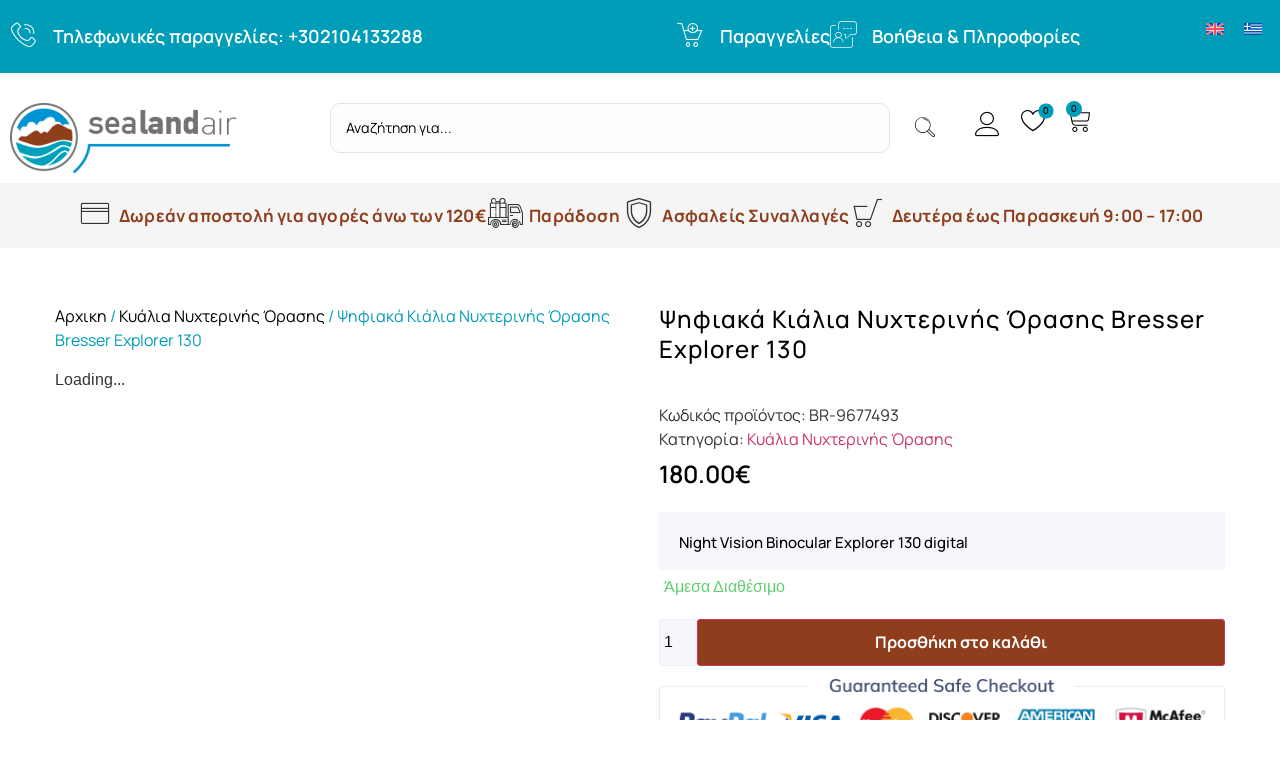

--- FILE ---
content_type: text/html; charset=UTF-8
request_url: https://sealandair.gr/product/bresser-explorer-130-digital-night-vision-device/
body_size: 34004
content:
<!doctype html><html lang="el"><head><script data-no-optimize="1">var litespeed_docref=sessionStorage.getItem("litespeed_docref");litespeed_docref&&(Object.defineProperty(document,"referrer",{get:function(){return litespeed_docref}}),sessionStorage.removeItem("litespeed_docref"));</script> <meta charset="UTF-8"><meta name="viewport" content="width=device-width, initial-scale=1"><link rel="profile" href="https://gmpg.org/xfn/11"><title>Ψηφιακά Κιάλια Νυχτερινής Όρασης Bresser Explorer 130 &#8211; SeaLandAir</title><meta name='robots' content='max-image-preview:large' /><link rel="alternate" hreflang="en" href="https://sealandair.gr/en/product/bresser-explorer-130-digital-night-vision-device/" /><link rel="alternate" hreflang="el" href="https://sealandair.gr/product/bresser-explorer-130-digital-night-vision-device/" /><link rel="alternate" hreflang="x-default" href="https://sealandair.gr/product/bresser-explorer-130-digital-night-vision-device/" /> <script data-cfasync="false" data-pagespeed-no-defer>var gtm4wp_datalayer_name = "dataLayer";
	var dataLayer = dataLayer || [];
	const gtm4wp_use_sku_instead = 1;
	const gtm4wp_currency = 'EUR';
	const gtm4wp_product_per_impression = 10;
	const gtm4wp_clear_ecommerce = false;
	const gtm4wp_datalayer_max_timeout = 2000;

	const gtm4wp_scrollerscript_debugmode         = false;
	const gtm4wp_scrollerscript_callbacktime      = 100;
	const gtm4wp_scrollerscript_readerlocation    = 150;
	const gtm4wp_scrollerscript_contentelementid  = "content";
	const gtm4wp_scrollerscript_scannertime       = 60;</script> <link rel="alternate" type="application/rss+xml" title="Ροή RSS &raquo; SeaLandAir" href="https://sealandair.gr/feed/" /><link rel="alternate" type="application/rss+xml" title="Ροή Σχολίων &raquo; SeaLandAir" href="https://sealandair.gr/comments/feed/" /><link rel="alternate" title="oEmbed (JSON)" type="application/json+oembed" href="https://sealandair.gr/wp-json/oembed/1.0/embed?url=https%3A%2F%2Fsealandair.gr%2Fproduct%2Fbresser-explorer-130-digital-night-vision-device%2F" /><link rel="alternate" title="oEmbed (XML)" type="text/xml+oembed" href="https://sealandair.gr/wp-json/oembed/1.0/embed?url=https%3A%2F%2Fsealandair.gr%2Fproduct%2Fbresser-explorer-130-digital-night-vision-device%2F&#038;format=xml" /><style id='wp-img-auto-sizes-contain-inline-css'>img:is([sizes=auto i],[sizes^="auto," i]){contain-intrinsic-size:3000px 1500px}
/*# sourceURL=wp-img-auto-sizes-contain-inline-css */</style><link data-optimized="2" rel="stylesheet" href="https://sealandair.gr/wp-content/litespeed/css/179f83f71532510e0e3ff09a7f2d6eae.css?ver=d1e44" /><style id='woocommerce-inline-inline-css'>.woocommerce form .form-row .required { visibility: visible; }
/*# sourceURL=woocommerce-inline-inline-css */</style><style id='jet-woo-builder-inline-css'>@font-face {
				font-family: "WooCommerce";
				font-weight: normal;
				font-style: normal;
				src: url("https://sealandair.gr/wp-content/plugins/woocommerce/assets/fonts/WooCommerce.eot");
				src: url("https://sealandair.gr/wp-content/plugins/woocommerce/assets/fonts/WooCommerce.eot?#iefix") format("embedded-opentype"),
					 url("https://sealandair.gr/wp-content/plugins/woocommerce/assets/fonts/WooCommerce.woff") format("woff"),
					 url("https://sealandair.gr/wp-content/plugins/woocommerce/assets/fonts/WooCommerce.ttf") format("truetype"),
					 url("https://sealandair.gr/wp-content/plugins/woocommerce/assets/fonts/WooCommerce.svg#WooCommerce") format("svg");
			}
/*# sourceURL=jet-woo-builder-inline-css */</style> <script id="wpml-cookie-js-extra" type="litespeed/javascript">var wpml_cookies={"wp-wpml_current_language":{"value":"el","expires":1,"path":"/"}};var wpml_cookies={"wp-wpml_current_language":{"value":"el","expires":1,"path":"/"}}</script> <script type="litespeed/javascript" data-src="https://sealandair.gr/wp-includes/js/jquery/jquery.min.js" id="jquery-core-js"></script> <script id="wc-add-to-cart-js-extra" type="litespeed/javascript">var wc_add_to_cart_params={"ajax_url":"/wp-admin/admin-ajax.php","wc_ajax_url":"/?wc-ajax=%%endpoint%%","i18n_view_cart":"\u0394\u03b5\u03af\u03c4\u03b5 \u03c4\u03bf \u03ba\u03b1\u03bb\u03ac\u03b8\u03b9","cart_url":"https://sealandair.gr/kalathi/","is_cart":"","cart_redirect_after_add":"no"}</script> <script id="wc-single-product-js-extra" type="litespeed/javascript">var wc_single_product_params={"i18n_required_rating_text":"\u03a0\u03b1\u03c1\u03b1\u03ba\u03b1\u03bb\u03bf\u03cd\u03bc\u03b5, \u03b5\u03c0\u03b9\u03bb\u03ad\u03be\u03c4\u03b5 \u03bc\u03af\u03b1 \u03b2\u03b1\u03b8\u03bc\u03bf\u03bb\u03bf\u03b3\u03af\u03b1","i18n_rating_options":["1 \u03b1\u03c0\u03cc 5 \u03b1\u03c3\u03c4\u03ad\u03c1\u03b9\u03b1","2 \u03b1\u03c0\u03cc 5 \u03b1\u03c3\u03c4\u03ad\u03c1\u03b9\u03b1","3 \u03b1\u03c0\u03cc 5 \u03b1\u03c3\u03c4\u03ad\u03c1\u03b9\u03b1","4 \u03b1\u03c0\u03cc 5 \u03b1\u03c3\u03c4\u03ad\u03c1\u03b9\u03b1","5 \u03b1\u03c0\u03cc 5 \u03b1\u03c3\u03c4\u03ad\u03c1\u03b9\u03b1"],"i18n_product_gallery_trigger_text":"View full-screen image gallery","review_rating_required":"yes","flexslider":{"rtl":!1,"animation":"slide","smoothHeight":!0,"directionNav":!1,"controlNav":"thumbnails","slideshow":!1,"animationSpeed":500,"animationLoop":!1,"allowOneSlide":!1},"zoom_enabled":"1","zoom_options":[],"photoswipe_enabled":"1","photoswipe_options":{"shareEl":!1,"closeOnScroll":!1,"history":!1,"hideAnimationDuration":0,"showAnimationDuration":0},"flexslider_enabled":"1"}</script> <script id="woocommerce-js-extra" type="litespeed/javascript">var woocommerce_params={"ajax_url":"/wp-admin/admin-ajax.php","wc_ajax_url":"/?wc-ajax=%%endpoint%%","i18n_password_show":"\u0395\u03bc\u03c6\u03ac\u03bd\u03b9\u03c3\u03b7 \u03c3\u03c5\u03bd\u03b8\u03b7\u03bc\u03b1\u03c4\u03b9\u03ba\u03bf\u03cd","i18n_password_hide":"\u0391\u03c0\u03cc\u03ba\u03c1\u03c5\u03c8\u03b7 \u03c3\u03c5\u03bd\u03b8\u03b7\u03bc\u03b1\u03c4\u03b9\u03ba\u03bf\u03cd"}</script> <link rel="https://api.w.org/" href="https://sealandair.gr/wp-json/" /><link rel="alternate" title="JSON" type="application/json" href="https://sealandair.gr/wp-json/wp/v2/product/20617" /><link rel="EditURI" type="application/rsd+xml" title="RSD" href="https://sealandair.gr/xmlrpc.php?rsd" /><meta name="generator" content="WordPress 6.9" /><meta name="generator" content="WooCommerce 10.4.3" /><link rel="canonical" href="https://sealandair.gr/product/bresser-explorer-130-digital-night-vision-device/" /><link rel='shortlink' href='https://sealandair.gr/?p=20617' /><meta name="generator" content="WPML ver:4.8.6 stt:1,13;" /> <script data-cfasync="false" data-pagespeed-no-defer>var dataLayer_content = {"pagePostType":"product","pagePostType2":"single-product","customerTotalOrders":0,"customerTotalOrderValue":0,"customerFirstName":"","customerLastName":"","customerBillingFirstName":"","customerBillingLastName":"","customerBillingCompany":"","customerBillingAddress1":"","customerBillingAddress2":"","customerBillingCity":"","customerBillingState":"","customerBillingPostcode":"","customerBillingCountry":"","customerBillingEmail":"","customerBillingEmailHash":"","customerBillingPhone":"","customerShippingFirstName":"","customerShippingLastName":"","customerShippingCompany":"","customerShippingAddress1":"","customerShippingAddress2":"","customerShippingCity":"","customerShippingState":"","customerShippingPostcode":"","customerShippingCountry":"","cartContent":{"totals":{"applied_coupons":[],"discount_total":0,"subtotal":0,"total":0},"items":[]},"productRatingCounts":[],"productAverageRating":0,"productReviewCount":0,"productType":"simple","productIsVariable":0};
	dataLayer.push( dataLayer_content );</script> <script data-cfasync="false" data-pagespeed-no-defer>(function(w,d,s,l,i){w[l]=w[l]||[];w[l].push({'gtm.start':
new Date().getTime(),event:'gtm.js'});var f=d.getElementsByTagName(s)[0],
j=d.createElement(s),dl=l!='dataLayer'?'&l='+l:'';j.async=true;j.src=
'//www.googletagmanager.com/gtm.js?id='+i+dl;f.parentNode.insertBefore(j,f);
})(window,document,'script','dataLayer','GTM-PKKLV3SH');</script> <meta name="description" content="Night Vision Binocular Explorer 130 digital">
<noscript><style>.woocommerce-product-gallery{ opacity: 1 !important; }</style></noscript><meta name="generator" content="Elementor 3.34.1; features: e_font_icon_svg, additional_custom_breakpoints; settings: css_print_method-external, google_font-enabled, font_display-auto"><style>.e-con.e-parent:nth-of-type(n+4):not(.e-lazyloaded):not(.e-no-lazyload),
				.e-con.e-parent:nth-of-type(n+4):not(.e-lazyloaded):not(.e-no-lazyload) * {
					background-image: none !important;
				}
				@media screen and (max-height: 1024px) {
					.e-con.e-parent:nth-of-type(n+3):not(.e-lazyloaded):not(.e-no-lazyload),
					.e-con.e-parent:nth-of-type(n+3):not(.e-lazyloaded):not(.e-no-lazyload) * {
						background-image: none !important;
					}
				}
				@media screen and (max-height: 640px) {
					.e-con.e-parent:nth-of-type(n+2):not(.e-lazyloaded):not(.e-no-lazyload),
					.e-con.e-parent:nth-of-type(n+2):not(.e-lazyloaded):not(.e-no-lazyload) * {
						background-image: none !important;
					}
				}</style><link rel="icon" href="https://sealandair.gr/wp-content/uploads/2022/05/favicon.ico" sizes="32x32" /><link rel="icon" href="https://sealandair.gr/wp-content/uploads/2022/05/favicon.ico" sizes="192x192" /><link rel="apple-touch-icon" href="https://sealandair.gr/wp-content/uploads/2022/05/favicon.ico" /><meta name="msapplication-TileImage" content="https://sealandair.gr/wp-content/uploads/2022/05/favicon.ico" /></head><body class="wp-singular product-template-default single single-product postid-20617 wp-custom-logo wp-embed-responsive wp-theme-hello-elementor theme-hello-elementor woocommerce woocommerce-page woocommerce-no-js hello-elementor-default jet-mega-menu-location elementor-default elementor-template-full-width elementor-kit-6 19"><noscript><iframe data-lazyloaded="1" src="about:blank" data-litespeed-src="https://www.googletagmanager.com/ns.html?id=GTM-PKKLV3SH" height="0" width="0" style="display:none;visibility:hidden" aria-hidden="true"></iframe></noscript><a class="skip-link screen-reader-text" href="#content">Μετάβαση στο περιεχόμενο</a><header data-elementor-type="header" data-elementor-id="17596" class="elementor elementor-17596 elementor-location-header" data-elementor-post-type="elementor_library"><div data-particle_enable="false" data-particle-mobile-disabled="false" class="elementor-element elementor-element-0df5de7 e-flex e-con-boxed e-con e-parent" data-id="0df5de7" data-element_type="container" data-settings="{&quot;jet_parallax_layout_list&quot;:[],&quot;background_background&quot;:&quot;classic&quot;,&quot;sticky&quot;:&quot;top&quot;,&quot;sticky_on&quot;:[&quot;desktop&quot;],&quot;sticky_offset&quot;:0,&quot;sticky_effects_offset&quot;:0,&quot;sticky_anchor_link_offset&quot;:0}"><div class="e-con-inner"><div class="elementor-element elementor-element-5f5b7f0 elementor-icon-list--layout-inline elementor-align-start elementor-widget__width-initial elementor-list-item-link-full_width elementor-widget elementor-widget-icon-list" data-id="5f5b7f0" data-element_type="widget" data-widget_type="icon-list.default"><div class="elementor-widget-container"><ul class="elementor-icon-list-items elementor-inline-items"><li class="elementor-icon-list-item elementor-inline-item">
<a href="tel:+302104133288"><span class="elementor-icon-list-icon">
<i aria-hidden="true" class="icon icon-phone-call2"></i>						</span>
<span class="elementor-icon-list-text">Τηλεφωνικές παραγγελίες: +302104133288</span>
</a></li></ul></div></div><div class="elementor-element elementor-element-1968f49 elementor-icon-list--layout-inline elementor-hidden-mobile elementor-list-item-link-full_width elementor-widget elementor-widget-icon-list" data-id="1968f49" data-element_type="widget" data-widget_type="icon-list.default"><div class="elementor-widget-container"><ul class="elementor-icon-list-items elementor-inline-items"><li class="elementor-icon-list-item elementor-inline-item">
<a href="https://sealandair.gr/my-account/orders/"><span class="elementor-icon-list-icon">
<i aria-hidden="true" class="icon icon-shopping-cart-2"></i>						</span>
<span class="elementor-icon-list-text">Παραγγελίες</span>
</a></li><li class="elementor-icon-list-item elementor-inline-item">
<a href="https://sealandair.gr/contact-us/"><span class="elementor-icon-list-icon">
<i aria-hidden="true" class="icon icon-help-desk"></i>						</span>
<span class="elementor-icon-list-text">Βοήθεια &amp; Πληροφορίες</span>
</a></li></ul></div></div><div class="elementor-element elementor-element-bbb1ae1 elementor-widget elementor-widget-wpml-language-switcher" data-id="bbb1ae1" data-element_type="widget" data-widget_type="wpml-language-switcher.default"><div class="elementor-widget-container"><div class="wpml-elementor-ls"><div class="wpml-ls-statics-shortcode_actions wpml-ls wpml-ls-legacy-list-horizontal"><ul role="menu"><li class="wpml-ls-slot-shortcode_actions wpml-ls-item wpml-ls-item-en wpml-ls-first-item wpml-ls-item-legacy-list-horizontal" role="none">
<a href="https://sealandair.gr/en/product/bresser-explorer-130-digital-night-vision-device/" class="wpml-ls-link" role="menuitem"  aria-label="Μετάβαση σε Αγγλικά" title="Μετάβαση σε Αγγλικά" >
<img data-lazyloaded="1" src="[data-uri]" class="wpml-ls-flag" data-src="https://sealandair.gr/wp-content/plugins/sitepress-multilingual-cms/res/flags/en.svg"
alt="Αγγλικά"
width=18
height=12
/></a></li><li class="wpml-ls-slot-shortcode_actions wpml-ls-item wpml-ls-item-el wpml-ls-current-language wpml-ls-last-item wpml-ls-item-legacy-list-horizontal" role="none">
<a href="https://sealandair.gr/product/bresser-explorer-130-digital-night-vision-device/" class="wpml-ls-link" role="menuitem" >
<img data-lazyloaded="1" src="[data-uri]" class="wpml-ls-flag" data-src="https://sealandair.gr/wp-content/plugins/sitepress-multilingual-cms/res/flags/el.svg"
alt="Ελληνικά"
width=18
height=12
/></a></li></ul></div></div></div></div></div></div><div data-particle_enable="false" data-particle-mobile-disabled="false" class="elementor-element elementor-element-80450e5 e-con-full e-flex e-con e-parent" data-id="80450e5" data-element_type="container" data-settings="{&quot;jet_parallax_layout_list&quot;:[],&quot;sticky&quot;:&quot;top&quot;,&quot;sticky_on&quot;:[&quot;desktop&quot;],&quot;sticky_offset&quot;:40,&quot;background_background&quot;:&quot;classic&quot;,&quot;sticky_effects_offset&quot;:0,&quot;sticky_anchor_link_offset&quot;:0}"><div data-particle_enable="false" data-particle-mobile-disabled="false" class="elementor-element elementor-element-0a177cd e-con-full e-flex e-con e-child" data-id="0a177cd" data-element_type="container" data-settings="{&quot;jet_parallax_layout_list&quot;:[]}"><div class="elementor-element elementor-element-63ec39d elementor-widget elementor-widget-theme-site-logo elementor-widget-image" data-id="63ec39d" data-element_type="widget" data-widget_type="theme-site-logo.default"><div class="elementor-widget-container">
<a href="https://sealandair.gr">
<img data-lazyloaded="1" src="[data-uri]" width="227" height="70" data-src="https://sealandair.gr/wp-content/uploads/elementor/thumbs/sealandair-logo-1463741125-qnfp67nom4qgfvot5ydzg511aqak2t6op63qjeq70g.png" title="sealandair-logo-1463741125" alt="sealandair-logo-1463741125" loading="lazy" />				</a></div></div><div class="elementor-element elementor-element-15b3384 elementor-widget elementor-widget-jet-mobile-menu" data-id="15b3384" data-element_type="widget" data-widget_type="jet-mobile-menu.default"><div class="elementor-widget-container"><div  id="jet-mobile-menu-696fc34f920ef" class="jet-mobile-menu jet-mobile-menu--location-elementor" data-menu-id="738" data-menu-options="{&quot;menuUniqId&quot;:&quot;696fc34f920ef&quot;,&quot;menuId&quot;:&quot;738&quot;,&quot;mobileMenuId&quot;:&quot;738&quot;,&quot;location&quot;:&quot;elementor&quot;,&quot;menuLocation&quot;:false,&quot;menuLayout&quot;:&quot;slide-out&quot;,&quot;togglePosition&quot;:&quot;default&quot;,&quot;menuPosition&quot;:&quot;left&quot;,&quot;headerTemplate&quot;:&quot;&quot;,&quot;beforeTemplate&quot;:&quot;&quot;,&quot;afterTemplate&quot;:&quot;&quot;,&quot;useBreadcrumb&quot;:true,&quot;breadcrumbPath&quot;:&quot;full&quot;,&quot;toggleText&quot;:&quot;Menu&quot;,&quot;toggleLoader&quot;:true,&quot;backText&quot;:&quot;Back&quot;,&quot;itemIconVisible&quot;:true,&quot;itemBadgeVisible&quot;:true,&quot;itemDescVisible&quot;:false,&quot;loaderColor&quot;:&quot;#3a3a3a&quot;,&quot;subEvent&quot;:&quot;click&quot;,&quot;subTrigger&quot;:&quot;item&quot;,&quot;subOpenLayout&quot;:&quot;slide-in&quot;,&quot;closeAfterNavigate&quot;:false,&quot;fillSvgIcon&quot;:true,&quot;megaAjaxLoad&quot;:false}">
<mobile-menu></mobile-menu><div class="jet-mobile-menu__refs"><div ref="toggleClosedIcon"><i class="icon icon-menu-button"></i></div><div ref="toggleOpenedIcon"><svg class="svg-icon" aria-hidden="true" role="img" focusable="false" width="20" height="20" viewBox="0 0 20 20" fill="none" xmlns="http://www.w3.org/2000/svg"><path d="M14.95 6.46L11.41 10L14.95 13.54L13.54 14.95L10 11.42L6.47 14.95L5.05 13.53L8.58 10L5.05 6.47L6.47 5.05L10 8.58L13.54 5.05L14.95 6.46Z" fill="currentColor"/></svg></div><div ref="closeIcon"><i class="icon icon-cross-circle"></i></div><div ref="backIcon"><i class="icon icon-arrow-left"></i></div><div ref="dropdownIcon"><i class="icon icon-chevron-right"></i></div><div ref="dropdownOpenedIcon"><svg class="e-font-icon-svg e-fas-angle-down" viewBox="0 0 320 512" xmlns="http://www.w3.org/2000/svg"><path d="M143 352.3L7 216.3c-9.4-9.4-9.4-24.6 0-33.9l22.6-22.6c9.4-9.4 24.6-9.4 33.9 0l96.4 96.4 96.4-96.4c9.4-9.4 24.6-9.4 33.9 0l22.6 22.6c9.4 9.4 9.4 24.6 0 33.9l-136 136c-9.2 9.4-24.4 9.4-33.8 0z"></path></svg></div><div ref="breadcrumbIcon"><i class="icon icon-chevron-right"></i></div></div></div><script id="jetMenuMobileWidgetRenderData696fc34f920ef" type="application/json">{"items":{"item-18617":{"id":"item-18617","name":"\u03a0\u03c1\u03bf\u03ca\u03cc\u03bd\u03c4\u03b1","attrTitle":false,"description":"","url":"#","target":false,"xfn":false,"itemParent":false,"itemId":18617,"megaTemplateId":false,"megaContent":false,"megaContentType":"default","open":false,"badgeContent":false,"itemIcon":"","hideItemText":false,"classes":[""],"signature":"","children":{"item-20632":{"id":"item-20632","name":"\u039a\u03c5\u03ac\u03bb\u03b9\u03b1","attrTitle":false,"description":"","url":"https:\/\/sealandair.gr\/product-category\/kyalia\/","target":false,"xfn":false,"itemParent":"item-18617","itemId":20632,"megaTemplateId":false,"megaContent":false,"megaContentType":"default","open":false,"badgeContent":false,"itemIcon":"","hideItemText":false,"classes":[""],"signature":""},"item-20626":{"id":"item-20626","name":"\u0391\u03be\u03b5\u03c3\u03bf\u03c5\u03ac\u03c1","attrTitle":false,"description":"","url":"https:\/\/sealandair.gr\/product-category\/axesouar\/","target":false,"xfn":false,"itemParent":"item-18617","itemId":20626,"megaTemplateId":false,"megaContent":false,"megaContentType":"default","open":false,"badgeContent":false,"itemIcon":"","hideItemText":false,"classes":[""],"signature":""},"item-20627":{"id":"item-20627","name":"\u0391\u03c0\u03bf\u03c3\u03c4\u03b1\u03c3\u03b9\u03cc\u03bc\u03b5\u03c4\u03c1\u03b1","attrTitle":false,"description":"","url":"https:\/\/sealandair.gr\/product-category\/apostasiometra\/","target":false,"xfn":false,"itemParent":"item-18617","itemId":20627,"megaTemplateId":false,"megaContent":false,"megaContentType":"default","open":false,"badgeContent":false,"itemIcon":"","hideItemText":false,"classes":[""],"signature":""},"item-20628":{"id":"item-20628","name":"\u0392\u03b1\u03bb\u03af\u03c4\u03c3\u03b5\u03c2 \u0391\u03c3\u03c6\u03b1\u03bb\u03b5\u03af\u03b1\u03c2","attrTitle":false,"description":"","url":"https:\/\/sealandair.gr\/product-category\/valitses-asfaleias\/","target":false,"xfn":false,"itemParent":"item-18617","itemId":20628,"megaTemplateId":false,"megaContent":false,"megaContentType":"default","open":false,"badgeContent":false,"itemIcon":"","hideItemText":false,"classes":[""],"signature":""},"item-20629":{"id":"item-20629","name":"\u0393\u03b9\u03b1 \u03a0\u03b1\u03b9\u03b4\u03b9\u03ac","attrTitle":false,"description":"","url":"https:\/\/sealandair.gr\/product-category\/gia-paidia\/","target":false,"xfn":false,"itemParent":"item-18617","itemId":20629,"megaTemplateId":false,"megaContent":false,"megaContentType":"default","open":false,"badgeContent":false,"itemIcon":"","hideItemText":false,"classes":[""],"signature":""},"item-20630":{"id":"item-20630","name":"\u0394\u03b9\u03cc\u03c0\u03c4\u03c1\u03b5\u03c2","attrTitle":false,"description":"","url":"https:\/\/sealandair.gr\/product-category\/dioptres\/","target":false,"xfn":false,"itemParent":"item-18617","itemId":20630,"megaTemplateId":false,"megaContent":false,"megaContentType":"default","open":false,"badgeContent":false,"itemIcon":"","hideItemText":false,"classes":[""],"signature":""},"item-20631":{"id":"item-20631","name":"\u0395\u03be\u03b5\u03b9\u03b4\u03b9\u03ba\u03b5\u03c5\u03bc\u03ad\u03bd\u03b1 \u0398\u03b5\u03c1\u03bc\u03cc\u03bc\u03b5\u03c4\u03c1\u03b1 \/ \u03a5\u03b3\u03c1\u03cc\u03bc\u03b5\u03c4\u03c1\u03b1","attrTitle":false,"description":"","url":"https:\/\/sealandair.gr\/product-category\/exeidikevmena-thermometra-ygrometra\/","target":false,"xfn":false,"itemParent":"item-18617","itemId":20631,"megaTemplateId":false,"megaContent":false,"megaContentType":"default","open":false,"badgeContent":false,"itemIcon":"","hideItemText":false,"classes":[""],"signature":""},"item-20633":{"id":"item-20633","name":"\u039a\u03c5\u03ac\u03bb\u03b9\u03b1 \u039d\u03c5\u03c7\u03c4\u03b5\u03c1\u03b9\u03bd\u03ae\u03c2 \u038c\u03c1\u03b1\u03c3\u03b7\u03c2","attrTitle":false,"description":"","url":"https:\/\/sealandair.gr\/product-category\/kyalia-nychterinis-orasis\/","target":false,"xfn":false,"itemParent":"item-18617","itemId":20633,"megaTemplateId":false,"megaContent":false,"megaContentType":"default","open":false,"badgeContent":false,"itemIcon":"","hideItemText":false,"classes":[""],"signature":""},"item-20634":{"id":"item-20634","name":"\u039c\u03b5\u03c4\u03b5\u03c9\u03c1\u03bf\u03bb\u03bf\u03b3\u03b9\u03ba\u03ac \u038c\u03c1\u03b3\u03b1\u03bd\u03b1","attrTitle":false,"description":"","url":"https:\/\/sealandair.gr\/product-category\/meteorologika-organa\/","target":false,"xfn":false,"itemParent":"item-18617","itemId":20634,"megaTemplateId":false,"megaContent":false,"megaContentType":"default","open":false,"badgeContent":false,"itemIcon":"","hideItemText":false,"classes":[""],"signature":""},"item-20635":{"id":"item-20635","name":"\u039c\u03b9\u03ba\u03c1\u03bf\u03c3\u03ba\u03cc\u03c0\u03b9\u03b1","attrTitle":false,"description":"","url":"https:\/\/sealandair.gr\/product-category\/mikroskopia\/","target":false,"xfn":false,"itemParent":"item-18617","itemId":20635,"megaTemplateId":false,"megaContent":false,"megaContentType":"default","open":false,"badgeContent":false,"itemIcon":"","hideItemText":false,"classes":[""],"signature":""},"item-20636":{"id":"item-20636","name":"\u039c\u03bf\u03bd\u03cc\u03ba\u03c5\u03b1\u03bb\u03b1","attrTitle":false,"description":"","url":"https:\/\/sealandair.gr\/product-category\/monokyala\/","target":false,"xfn":false,"itemParent":"item-18617","itemId":20636,"megaTemplateId":false,"megaContent":false,"megaContentType":"default","open":false,"badgeContent":false,"itemIcon":"","hideItemText":false,"classes":[""],"signature":""},"item-20637":{"id":"item-20637","name":"\u039d\u03b1\u03c5\u03c4\u03b9\u03ba\u03ac \u038c\u03c1\u03b3\u03b1\u03bd\u03b1","attrTitle":false,"description":"","url":"https:\/\/sealandair.gr\/product-category\/naftika-organa\/","target":false,"xfn":false,"itemParent":"item-18617","itemId":20637,"megaTemplateId":false,"megaContent":false,"megaContentType":"default","open":false,"badgeContent":false,"itemIcon":"","hideItemText":false,"classes":[""],"signature":""},"item-20638":{"id":"item-20638","name":"\u03a0\u03bf\u03bc\u03c0\u03bf\u03b4\u03ad\u03ba\u03c4\u03b5\u03c2 PMR 446 - Walkie - Talkie","attrTitle":false,"description":"","url":"https:\/\/sealandair.gr\/product-category\/pobodektes-pmr-446-walkie-talkie\/","target":false,"xfn":false,"itemParent":"item-18617","itemId":20638,"megaTemplateId":false,"megaContent":false,"megaContentType":"default","open":false,"badgeContent":false,"itemIcon":"","hideItemText":false,"classes":[""],"signature":""},"item-20639":{"id":"item-20639","name":"\u03a0\u03c5\u03be\u03af\u03b4\u03b5\u03c2","attrTitle":false,"description":"","url":"https:\/\/sealandair.gr\/product-category\/pyxides\/","target":false,"xfn":false,"itemParent":"item-18617","itemId":20639,"megaTemplateId":false,"megaContent":false,"megaContentType":"default","open":false,"badgeContent":false,"itemIcon":"","hideItemText":false,"classes":[""],"signature":""},"item-20640":{"id":"item-20640","name":"\u03a4\u03b7\u03bb\u03b5\u03c3\u03ba\u03cc\u03c0\u03b9\u03b1","attrTitle":false,"description":"","url":"https:\/\/sealandair.gr\/product-category\/tileskopia\/","target":false,"xfn":false,"itemParent":"item-18617","itemId":20640,"megaTemplateId":false,"megaContent":false,"megaContentType":"default","open":false,"badgeContent":false,"itemIcon":"","hideItemText":false,"classes":[""],"signature":""},"item-20642":{"id":"item-20642","name":"\u03a6\u03b1\u03ba\u03bf\u03af","attrTitle":false,"description":"","url":"https:\/\/sealandair.gr\/product-category\/fakoi\/","target":false,"xfn":false,"itemParent":"item-18617","itemId":20642,"megaTemplateId":false,"megaContent":false,"megaContentType":"default","open":false,"badgeContent":false,"itemIcon":"","hideItemText":false,"classes":[""],"signature":""},"item-32117":{"id":"item-32117","name":"\u039c\u03b5\u03b3\u03b5\u03b8\u03c5\u03bd\u03c4\u03b9\u03ba\u03bf\u03af \u03a6\u03b1\u03ba\u03bf\u03af","attrTitle":false,"description":"","url":"https:\/\/sealandair.gr\/product-category\/megethyntikoi-fakoi\/","target":false,"xfn":false,"itemParent":"item-18617","itemId":32117,"megaTemplateId":false,"megaContent":false,"megaContentType":"default","open":false,"badgeContent":false,"itemIcon":"","hideItemText":false,"classes":[""],"signature":""},"item-32116":{"id":"item-32116","name":"\u0394\u03b9\u03ac\u03c6\u03bf\u03c1\u03b1 \u038c\u03c1\u03b3\u03b1\u03bd\u03b1 \u039c\u03ad\u03c4\u03c1\u03b7\u03c3\u03b7\u03c2","attrTitle":false,"description":"","url":"https:\/\/sealandair.gr\/product-category\/diafora-organa-metrisis\/","target":false,"xfn":false,"itemParent":"item-18617","itemId":32116,"megaTemplateId":false,"megaContent":false,"megaContentType":"default","open":false,"badgeContent":false,"itemIcon":"","hideItemText":false,"classes":[""],"signature":""},"item-20643":{"id":"item-20643","name":"\u03a7\u03c1\u03bf\u03bd\u03cc\u03bc\u03b5\u03c4\u03c1\u03b1 \/ \u03a3\u03c4\u03b9\u03b3\u03bc\u03cc\u03bc\u03b5\u03c4\u03c1\u03b1","attrTitle":false,"description":"","url":"https:\/\/sealandair.gr\/product-category\/chronometra-stigmometra\/","target":false,"xfn":false,"itemParent":"item-18617","itemId":20643,"megaTemplateId":false,"megaContent":false,"megaContentType":"default","open":false,"badgeContent":false,"itemIcon":"","hideItemText":false,"classes":[""],"signature":""}}},"item-18604":{"id":"item-18604","name":"\u039a\u03b1\u03bb\u03ac\u03b8\u03b9","attrTitle":false,"description":"","url":"https:\/\/sealandair.gr\/kalathi\/","target":false,"xfn":false,"itemParent":false,"itemId":18604,"megaTemplateId":false,"megaContent":false,"megaContentType":"default","open":false,"badgeContent":false,"itemIcon":"","hideItemText":false,"classes":[""],"signature":""},"item-20024":{"id":"item-20024","name":"\u03a4\u03b1\u03bc\u03b5\u03af\u03bf","attrTitle":false,"description":"","url":"https:\/\/sealandair.gr\/pliromi\/","target":false,"xfn":false,"itemParent":false,"itemId":20024,"megaTemplateId":false,"megaContent":false,"megaContentType":"default","open":false,"badgeContent":false,"itemIcon":"","hideItemText":false,"classes":[""],"signature":""},"item-20025":{"id":"item-20025","name":"\u03a3\u03c7\u03b5\u03c4\u03b9\u03ba\u03ac \u03bc\u03b5 \u03b5\u03bc\u03ac\u03c2","attrTitle":false,"description":"","url":"https:\/\/sealandair.gr\/schetika-me-emas\/","target":false,"xfn":false,"itemParent":false,"itemId":20025,"megaTemplateId":false,"megaContent":false,"megaContentType":"default","open":false,"badgeContent":false,"itemIcon":"","hideItemText":false,"classes":[""],"signature":""},"item-20026":{"id":"item-20026","name":"\u0395\u03c0\u03b9\u03ba\u03bf\u03b9\u03bd\u03c9\u03bd\u03af\u03b1","attrTitle":false,"description":"","url":"https:\/\/sealandair.gr\/epikoinonia\/","target":false,"xfn":false,"itemParent":false,"itemId":20026,"megaTemplateId":false,"megaContent":false,"megaContentType":"default","open":false,"badgeContent":false,"itemIcon":"","hideItemText":false,"classes":[""],"signature":""}}}</script> </div></div></div><div data-particle_enable="false" data-particle-mobile-disabled="false" class="elementor-element elementor-element-080b0cc e-con-full e-flex e-con e-child" data-id="080b0cc" data-element_type="container" data-settings="{&quot;jet_parallax_layout_list&quot;:[]}"><div class="elementor-element elementor-element-5c902a6 elementor-widget elementor-widget-jet-ajax-search" data-id="5c902a6" data-element_type="widget" data-settings="{&quot;results_area_columns&quot;:1}" data-widget_type="jet-ajax-search.default"><div class="elementor-widget-container"><div class="elementor-jet-ajax-search jet-search"><div class="jet_search_listing_grid_hidden_template" style="display: none;"></div><div class="jet-ajax-search" data-settings="{&quot;symbols_for_start_searching&quot;:2,&quot;search_by_empty_value&quot;:&quot;&quot;,&quot;submit_on_enter&quot;:&quot;&quot;,&quot;search_source&quot;:[&quot;product&quot;],&quot;search_logging&quot;:&quot;&quot;,&quot;search_results_url&quot;:&quot;&quot;,&quot;search_taxonomy&quot;:&quot;&quot;,&quot;include_terms_ids&quot;:[],&quot;exclude_terms_ids&quot;:[],&quot;exclude_posts_ids&quot;:[],&quot;custom_fields_source&quot;:&quot;_sku,we_skroutzxml_ean_barcode&quot;,&quot;limit_query&quot;:5,&quot;limit_query_tablet&quot;:&quot;&quot;,&quot;limit_query_mobile&quot;:&quot;&quot;,&quot;limit_query_in_result_area&quot;:25,&quot;results_order_by&quot;:&quot;relevance&quot;,&quot;results_order&quot;:&quot;asc&quot;,&quot;sentence&quot;:&quot;yes&quot;,&quot;search_in_taxonomy&quot;:&quot;yes&quot;,&quot;search_in_taxonomy_source&quot;:[],&quot;results_area_width_by&quot;:&quot;form&quot;,&quot;results_area_custom_width&quot;:&quot;&quot;,&quot;results_area_custom_position&quot;:&quot;&quot;,&quot;results_area_columns&quot;:1,&quot;results_area_columns_tablet&quot;:&quot;&quot;,&quot;results_area_columns_mobile&quot;:&quot;&quot;,&quot;results_area_columns_mobile_portrait&quot;:&quot;&quot;,&quot;thumbnail_visible&quot;:&quot;yes&quot;,&quot;thumbnail_size&quot;:&quot;thumbnail&quot;,&quot;thumbnail_placeholder&quot;:{&quot;url&quot;:&quot;https:\/\/sealandair.gr\/wp-content\/uploads\/2024\/02\/placeholder.png&quot;,&quot;id&quot;:17600,&quot;size&quot;:&quot;&quot;},&quot;post_content_source&quot;:&quot;content&quot;,&quot;post_content_custom_field_key&quot;:&quot;&quot;,&quot;post_content_length&quot;:30,&quot;show_product_price&quot;:&quot;&quot;,&quot;show_product_rating&quot;:&quot;&quot;,&quot;show_add_to_cart&quot;:&quot;&quot;,&quot;show_result_new_tab&quot;:&quot;&quot;,&quot;highlight_searched_text&quot;:&quot;yes&quot;,&quot;listing_id&quot;:&quot;&quot;,&quot;bullet_pagination&quot;:&quot;&quot;,&quot;number_pagination&quot;:&quot;&quot;,&quot;navigation_arrows&quot;:&quot;in_header&quot;,&quot;navigation_arrows_type&quot;:&quot;angle&quot;,&quot;show_title_related_meta&quot;:&quot;&quot;,&quot;meta_title_related_position&quot;:&quot;&quot;,&quot;title_related_meta&quot;:&quot;&quot;,&quot;show_content_related_meta&quot;:&quot;&quot;,&quot;meta_content_related_position&quot;:&quot;&quot;,&quot;content_related_meta&quot;:&quot;&quot;,&quot;negative_search&quot;:&quot;\u039b\u03c5\u03c0\u03bf\u03cd\u03bc\u03b1\u03c3\u03c4\u03b5, \u03b1\u03bb\u03bb\u03ac \u03c4\u03af\u03c0\u03bf\u03c4\u03b1 \u03b4\u03b5\u03bd \u03c4\u03b1\u03b9\u03c1\u03b9\u03ac\u03b6\u03b5\u03b9 \u03bc\u03b5 \u03c4\u03bf\u03c5\u03c2 \u03cc\u03c1\u03bf\u03c5\u03c2 \u03b1\u03bd\u03b1\u03b6\u03ae\u03c4\u03b7\u03c3\u03ae\u03c2 \u03c3\u03b1\u03c2.&quot;,&quot;server_error&quot;:&quot;\u039b\u03c5\u03c0\u03bf\u03cd\u03bc\u03b1\u03c3\u03c4\u03b5, \u03b1\u03bb\u03bb\u03ac \u03b4\u03b5\u03bd \u03bc\u03c0\u03bf\u03c1\u03bf\u03cd\u03bc\u03b5 \u03bd\u03b1 \u03c7\u03b5\u03b9\u03c1\u03b9\u03c3\u03c4\u03bf\u03cd\u03bc\u03b5 \u03c4\u03bf \u03b5\u03c1\u03ce\u03c4\u03b7\u03bc\u03b1 \u03b1\u03bd\u03b1\u03b6\u03ae\u03c4\u03b7\u03c3\u03ae\u03c2 \u03c3\u03b1\u03c2 \u03c4\u03ce\u03c1\u03b1. \u0394\u03bf\u03ba\u03b9\u03bc\u03ac\u03c3\u03c4\u03b5 \u03be\u03b1\u03bd\u03ac \u03b1\u03c1\u03b3\u03cc\u03c4\u03b5\u03c1\u03b1!&quot;,&quot;show_search_suggestions&quot;:&quot;&quot;,&quot;search_suggestions_position&quot;:&quot;&quot;,&quot;search_suggestions_source&quot;:&quot;&quot;,&quot;search_suggestions_limits&quot;:&quot;&quot;,&quot;search_suggestions_item_title_length&quot;:&quot;&quot;,&quot;catalog_visibility&quot;:&quot;yes&quot;,&quot;search_source_terms&quot;:&quot;&quot;,&quot;search_source_terms_title&quot;:&quot;&quot;,&quot;search_source_terms_icon&quot;:&quot;&quot;,&quot;search_source_terms_limit&quot;:&quot;&quot;,&quot;search_source_terms_listing_id&quot;:&quot;&quot;,&quot;search_source_terms_taxonomy&quot;:&quot;&quot;,&quot;search_source_users&quot;:&quot;&quot;,&quot;search_source_users_title&quot;:&quot;&quot;,&quot;search_source_users_icon&quot;:&quot;&quot;,&quot;search_source_users_limit&quot;:&quot;&quot;,&quot;search_source_users_listing_id&quot;:&quot;&quot;,&quot;lang&quot;:&quot;el&quot;}"><form class="jet-ajax-search__form" method="get" action="https://sealandair.gr/" role="search" target=""><div class="jet-ajax-search__fields-holder"><div class="jet-ajax-search__field-wrapper">
<label for="search-input-5c902a6" class="screen-reader-text">Search ...</label>
<input id="search-input-5c902a6" class="jet-ajax-search__field" type="search" placeholder="Αναζήτηση για..." value="" name="s" autocomplete="off" />
<input type="hidden" value="{&quot;search_source&quot;:&quot;product&quot;,&quot;custom_fields_source&quot;:&quot;_sku,we_skroutzxml_ean_barcode&quot;,&quot;sentence&quot;:true,&quot;search_in_taxonomy&quot;:true,&quot;catalog_visibility&quot;:true}" name="jet_ajax_search_settings" />
<input type="hidden" value="product" name="post_type" /></div></div>
<button class="jet-ajax-search__submit" type="submit" aria-label="Search submit"><span class="jet-ajax-search__submit-icon jet-ajax-search-icon"><i aria-hidden="true" class="icon icon-search-4"></i></span></button></form><div class="jet-ajax-search__results-area" ><div class="jet-ajax-search__results-holder"><div class="jet-ajax-search__results-header">
<button class="jet-ajax-search__results-count" aria-label="View all results"><span></span> Αποτελέσματα</button><div class="jet-ajax-search__navigation-holder"></div></div><div class="jet-ajax-search__results-list results-area-col-desk-1 results-area-col-tablet-0 results-area-col-mobile-0 results-area-col-mobile-portrait-1" ><div class="jet-ajax-search__results-list-inner "></div></div><div class="jet-ajax-search__results-footer">
<button class="jet-ajax-search__full-results">Όλα τα αποτελέσματα</button><div class="jet-ajax-search__navigation-holder"></div></div></div><div class="jet-ajax-search__message"></div><div class="jet-ajax-search__spinner-holder"><div class="jet-ajax-search__spinner"><div class="rect rect-1"></div><div class="rect rect-2"></div><div class="rect rect-3"></div><div class="rect rect-4"></div><div class="rect rect-5"></div></div></div></div></div></div></div></div></div><div data-particle_enable="false" data-particle-mobile-disabled="false" class="elementor-element elementor-element-aba7a3f e-con-full e-flex e-con e-child" data-id="aba7a3f" data-element_type="container" data-settings="{&quot;jet_parallax_layout_list&quot;:[]}"><div class="elementor-element elementor-element-2bff0bb elementor-icon-list--layout-traditional elementor-list-item-link-full_width elementor-widget elementor-widget-icon-list" data-id="2bff0bb" data-element_type="widget" data-widget_type="icon-list.default"><div class="elementor-widget-container"><ul class="elementor-icon-list-items"><li class="elementor-icon-list-item">
<a href="https://sealandair.gr/my-account/"><span class="elementor-icon-list-icon">
<i aria-hidden="true" class="icon icon-user"></i>						</span>
<span class="elementor-icon-list-text"></span>
</a></li></ul></div></div><div class="elementor-element elementor-element-6ffa47d elementor-widget elementor-widget-jet-wishlist-count-button" data-id="6ffa47d" data-element_type="widget" data-widget_type="jet-wishlist-count-button.default"><div class="elementor-widget-container"><div class="jet-cw jet-wishlist-count-button"><div class="jet-wishlist-count-button__wrapper">
<a href="https://sealandair.gr/wishlist/" class="jet-wishlist-count-button__link jet-wishlist-count-button--icon-left jet-wishlist-count-button--count-center" data-widget-type="jet-wishlist-count-button" data-widget-id="6ffa47d"><div class="jet-wishlist-count-button__content">
<span class="jet-cw-icon jet-wishlist-count-button__icon"><i aria-hidden="true" class="icon icon-heart1"></i></span><span class="jet-wishlist-count-button__label"></span><div class="jet-wishlist-count-button__count"><span>0</span></div></div>
</a></div></div></div></div><div class="elementor-element elementor-element-d2d43ee toggle-icon--cart-light elementor-menu-cart--items-indicator-bubble elementor-menu-cart--cart-type-side-cart elementor-menu-cart--show-remove-button-yes elementor-widget elementor-widget-woocommerce-menu-cart" data-id="d2d43ee" data-element_type="widget" data-settings="{&quot;automatically_open_cart&quot;:&quot;yes&quot;,&quot;cart_type&quot;:&quot;side-cart&quot;,&quot;open_cart&quot;:&quot;click&quot;}" data-widget_type="woocommerce-menu-cart.default"><div class="elementor-widget-container"><div class="elementor-menu-cart__wrapper"><div class="elementor-menu-cart__toggle_wrapper"><div class="elementor-menu-cart__container elementor-lightbox" aria-hidden="true"><div class="elementor-menu-cart__main" aria-hidden="true"><div class="elementor-menu-cart__close-button"></div><div class="widget_shopping_cart_content"></div></div></div><div class="elementor-menu-cart__toggle elementor-button-wrapper">
<a id="elementor-menu-cart__toggle_button" href="#" class="elementor-menu-cart__toggle_button elementor-button elementor-size-sm" aria-expanded="false">
<span class="elementor-button-text"><span class="woocommerce-Price-amount amount"><bdi>0.00<span class="woocommerce-Price-currencySymbol">&euro;</span></bdi></span></span>
<span class="elementor-button-icon">
<span class="elementor-button-icon-qty" data-counter="0">0</span>
<svg class="e-font-icon-svg e-eicon-cart-light" viewBox="0 0 1000 1000" xmlns="http://www.w3.org/2000/svg"><path d="M708 854C708 889 736 917 771 917 805 917 833 889 833 854 833 820 805 792 771 792 736 792 708 820 708 854ZM188 167L938 167C950 167 960 178 958 190L926 450C919 502 875 542 822 542L263 542 271 583C281 632 324 667 373 667L854 667C866 667 875 676 875 687 875 699 866 708 854 708L373 708C304 708 244 659 230 591L129 83 21 83C9 83 0 74 0 62 0 51 9 42 21 42L146 42C156 42 164 49 166 58L188 167ZM196 208L255 500 822 500C854 500 880 476 884 445L914 208 196 208ZM667 854C667 797 713 750 771 750 828 750 875 797 875 854 875 912 828 958 771 958 713 958 667 912 667 854ZM250 854C250 797 297 750 354 750 412 750 458 797 458 854 458 912 412 958 354 958 297 958 250 912 250 854ZM292 854C292 889 320 917 354 917 389 917 417 889 417 854 417 820 389 792 354 792 320 792 292 820 292 854Z"></path></svg>					<span class="elementor-screen-only">Cart</span>
</span>
</a></div></div></div></div></div></div></div><div data-particle_enable="false" data-particle-mobile-disabled="false" class="elementor-element elementor-element-621c6de e-flex e-con-boxed e-con e-parent" data-id="621c6de" data-element_type="container" data-settings="{&quot;background_background&quot;:&quot;classic&quot;,&quot;jet_parallax_layout_list&quot;:[]}"><div class="e-con-inner"><div class="elementor-element elementor-element-de68550 elementor-icon-list--layout-inline elementor-align-center elementor-list-item-link-full_width elementor-widget elementor-widget-icon-list" data-id="de68550" data-element_type="widget" data-widget_type="icon-list.default"><div class="elementor-widget-container"><ul class="elementor-icon-list-items elementor-inline-items"><li class="elementor-icon-list-item elementor-inline-item">
<span class="elementor-icon-list-icon">
<i aria-hidden="true" class="icon icon-credit-card1"></i>						</span>
<span class="elementor-icon-list-text">Δωρεάν αποστολή για αγορές άνω των 120€</span></li><li class="elementor-icon-list-item elementor-inline-item">
<span class="elementor-icon-list-icon">
<i aria-hidden="true" class="icon icon-Car"></i>						</span>
<span class="elementor-icon-list-text">Παράδοση</span></li><li class="elementor-icon-list-item elementor-inline-item">
<span class="elementor-icon-list-icon">
<i aria-hidden="true" class="icon icon-shield11"></i>						</span>
<span class="elementor-icon-list-text">Ασφαλείς Συναλλαγές</span></li><li class="elementor-icon-list-item elementor-inline-item">
<span class="elementor-icon-list-icon">
<i aria-hidden="true" class="icon icon-shopping-cart11"></i>						</span>
<span class="elementor-icon-list-text">Δευτέρα έως Παρασκευή 9:00 – 17:00</span></li></ul></div></div></div></div></header><div class="woocommerce-notices-wrapper"></div><div id="product-20617" class="product type-product post-20617 status-publish first instock product_cat-kyalia-nychterinis-orasis has-post-thumbnail taxable shipping-taxable purchasable product-type-simple jet-equal-columns" ><div data-elementor-type="jet-woo-builder" data-elementor-id="18566" class="elementor elementor-18566" data-elementor-post-type="jet-woo-builder"><div data-particle_enable="false" data-particle-mobile-disabled="false" class="elementor-element elementor-element-9fcd5fd e-flex e-con-boxed e-con e-parent" data-id="9fcd5fd" data-element_type="container" data-settings="{&quot;jet_parallax_layout_list&quot;:[{&quot;_id&quot;:&quot;a8ed95a&quot;,&quot;jet_parallax_layout_image&quot;:{&quot;url&quot;:&quot;&quot;,&quot;id&quot;:&quot;&quot;,&quot;size&quot;:&quot;&quot;},&quot;jet_parallax_layout_image_tablet&quot;:{&quot;url&quot;:&quot;&quot;,&quot;id&quot;:&quot;&quot;,&quot;size&quot;:&quot;&quot;},&quot;jet_parallax_layout_image_mobile&quot;:{&quot;url&quot;:&quot;&quot;,&quot;id&quot;:&quot;&quot;,&quot;size&quot;:&quot;&quot;},&quot;jet_parallax_layout_speed&quot;:{&quot;unit&quot;:&quot;%&quot;,&quot;size&quot;:50,&quot;sizes&quot;:[]},&quot;jet_parallax_layout_type&quot;:&quot;scroll&quot;,&quot;jet_parallax_layout_direction&quot;:&quot;1&quot;,&quot;jet_parallax_layout_fx_direction&quot;:null,&quot;jet_parallax_layout_z_index&quot;:&quot;&quot;,&quot;jet_parallax_layout_bg_x&quot;:50,&quot;jet_parallax_layout_bg_x_tablet&quot;:&quot;&quot;,&quot;jet_parallax_layout_bg_x_mobile&quot;:&quot;&quot;,&quot;jet_parallax_layout_bg_y&quot;:50,&quot;jet_parallax_layout_bg_y_tablet&quot;:&quot;&quot;,&quot;jet_parallax_layout_bg_y_mobile&quot;:&quot;&quot;,&quot;jet_parallax_layout_bg_size&quot;:&quot;auto&quot;,&quot;jet_parallax_layout_bg_size_tablet&quot;:&quot;&quot;,&quot;jet_parallax_layout_bg_size_mobile&quot;:&quot;&quot;,&quot;jet_parallax_layout_animation_prop&quot;:&quot;transform&quot;,&quot;jet_parallax_layout_on&quot;:[&quot;desktop&quot;,&quot;tablet&quot;]}]}"><div class="e-con-inner"><div data-particle_enable="false" data-particle-mobile-disabled="false" class="elementor-element elementor-element-b9cf655 e-con-full e-flex e-con e-child" data-id="b9cf655" data-element_type="container" data-settings="{&quot;jet_parallax_layout_list&quot;:[]}"><div class="elementor-element elementor-element-b5cc27b elementor-widget elementor-widget-woocommerce-breadcrumb" data-id="b5cc27b" data-element_type="widget" data-widget_type="woocommerce-breadcrumb.default"><div class="elementor-widget-container"><nav class="woocommerce-breadcrumb" aria-label="Breadcrumb"><a href="https://sealandair.gr">Αρχικη</a>&nbsp;&#47;&nbsp;<a href="https://sealandair.gr/product-category/kyalia-nychterinis-orasis/">Κυάλια Νυχτερινής Όρασης</a>&nbsp;&#47;&nbsp;Ψηφιακά Κιάλια Νυχτερινής Όρασης Bresser Explorer 130</nav></div></div><div class="elementor-element elementor-element-47472ac elementor-widget elementor-widget-jet-single-images" data-id="47472ac" data-element_type="widget" data-widget_type="jet-single-images.default"><div class="elementor-widget-container"><div class="elementor-jet-single-images jet-woo-builder"><div class="jet-single-images__wrap jet-single-images-nav-horizontal "><div class="jet-single-images__loading">Loading...</div><div class="woocommerce-product-gallery woocommerce-product-gallery--with-images woocommerce-product-gallery--columns-4 images" data-columns="4" style="opacity: 0; transition: opacity .25s ease-in-out;"><div class="woocommerce-product-gallery__wrapper"><div data-thumb="https://sealandair.gr/wp-content/uploads/2024/01/product_image_BR-9677493-100x100.jpg" data-thumb-alt="Ψηφιακά Κιάλια Νυχτερινής Όρασης Bresser Explorer 130" data-thumb-srcset="https://sealandair.gr/wp-content/uploads/2024/01/product_image_BR-9677493-100x100.jpg 100w, https://sealandair.gr/wp-content/uploads/2024/01/product_image_BR-9677493-350x350.jpg 350w, https://sealandair.gr/wp-content/uploads/2024/01/product_image_BR-9677493-300x300.jpg 300w, https://sealandair.gr/wp-content/uploads/2024/01/product_image_BR-9677493-150x150.jpg 150w, https://sealandair.gr/wp-content/uploads/2024/01/product_image_BR-9677493.jpg 640w"  data-thumb-sizes="(max-width: 100px) 100vw, 100px" class="woocommerce-product-gallery__image"><a href="https://sealandair.gr/wp-content/uploads/2024/01/product_image_BR-9677493.jpg"><img fetchpriority="high" width="640" height="640" src="https://sealandair.gr/wp-content/uploads/2024/01/product_image_BR-9677493.jpg" class="wp-post-image" alt="Ψηφιακά Κιάλια Νυχτερινής Όρασης Bresser Explorer 130" data-caption="" data-src="https://sealandair.gr/wp-content/uploads/2024/01/product_image_BR-9677493.jpg" data-large_image="https://sealandair.gr/wp-content/uploads/2024/01/product_image_BR-9677493.jpg" data-large_image_width="640" data-large_image_height="640" decoding="async" srcset="https://sealandair.gr/wp-content/uploads/2024/01/product_image_BR-9677493.jpg 640w, https://sealandair.gr/wp-content/uploads/2024/01/product_image_BR-9677493-350x350.jpg 350w, https://sealandair.gr/wp-content/uploads/2024/01/product_image_BR-9677493-100x100.jpg 100w, https://sealandair.gr/wp-content/uploads/2024/01/product_image_BR-9677493-300x300.jpg 300w, https://sealandair.gr/wp-content/uploads/2024/01/product_image_BR-9677493-150x150.jpg 150w" sizes="(max-width: 640px) 100vw, 640px" /></a></div></div></div></div></div></div></div></div><div data-particle_enable="false" data-particle-mobile-disabled="false" class="elementor-element elementor-element-e52aee3 e-con-full e-flex e-con e-child" data-id="e52aee3" data-element_type="container" data-settings="{&quot;jet_parallax_layout_list&quot;:[]}"><div class="elementor-element elementor-element-3c452b3 elementor-widget elementor-widget-jet-single-title" data-id="3c452b3" data-element_type="widget" data-widget_type="jet-single-title.default"><div class="elementor-widget-container"><div class="elementor-jet-single-title jet-woo-builder"><h1 class="product_title entry-title"  >Ψηφιακά Κιάλια Νυχτερινής Όρασης Bresser Explorer 130</h1></div></div></div><div class="elementor-element elementor-element-d561801 elementor-widget elementor-widget-spacer" data-id="d561801" data-element_type="widget" data-widget_type="spacer.default"><div class="elementor-widget-container"><div class="elementor-spacer"><div class="elementor-spacer-inner"></div></div></div></div><div class="elementor-element elementor-element-f0a0583 elementor-hidden-desktop elementor-hidden-tablet elementor-hidden-mobile elementor-widget elementor-widget-jet-single-rating" data-id="f0a0583" data-element_type="widget" data-widget_type="jet-single-rating.default"><div class="elementor-widget-container"><div class="elementor-jet-single-rating jet-woo-builder"></div></div></div><div class="elementor-element elementor-element-2bc4121 elementor-widget elementor-widget-spacer" data-id="2bc4121" data-element_type="widget" data-widget_type="spacer.default"><div class="elementor-widget-container"><div class="elementor-spacer"><div class="elementor-spacer-inner"></div></div></div></div><div class="elementor-element elementor-element-608a9f7 elementor-widget elementor-widget-jet-single-meta" data-id="608a9f7" data-element_type="widget" data-widget_type="jet-single-meta.default"><div class="elementor-widget-container"><div class="elementor-jet-single-meta jet-woo-builder"><div class="product_meta">
<span class="sku_wrapper">Κωδικός προϊόντος: <span class="sku">BR-9677493</span></span>
<span class="posted_in">Κατηγορία: <a href="https://sealandair.gr/product-category/kyalia-nychterinis-orasis/" rel="tag">Κυάλια Νυχτερινής Όρασης</a></span></div></div></div></div><div class="elementor-element elementor-element-4795ae1 elementor-widget elementor-widget-spacer" data-id="4795ae1" data-element_type="widget" data-widget_type="spacer.default"><div class="elementor-widget-container"><div class="elementor-spacer"><div class="elementor-spacer-inner"></div></div></div></div><div class="elementor-element elementor-element-abf3951 elementor-widget elementor-widget-jet-single-price" data-id="abf3951" data-element_type="widget" data-widget_type="jet-single-price.default"><div class="elementor-widget-container"><div class="elementor-jet-single-price jet-woo-builder"><p class="price"><span class="woocommerce-Price-amount amount"><bdi>180.00<span class="woocommerce-Price-currencySymbol">&euro;</span></bdi></span></p></div></div></div><div class="elementor-element elementor-element-95e808f elementor-widget elementor-widget-spacer" data-id="95e808f" data-element_type="widget" data-widget_type="spacer.default"><div class="elementor-widget-container"><div class="elementor-spacer"><div class="elementor-spacer-inner"></div></div></div></div><div class="elementor-element elementor-element-9e72014 elementor-widget elementor-widget-jet-single-excerpt" data-id="9e72014" data-element_type="widget" data-widget_type="jet-single-excerpt.default"><div class="elementor-widget-container"><div class="elementor-jet-single-excerpt jet-woo-builder"><div class="woocommerce-product-details__short-description"><p>Night Vision Binocular Explorer 130 digital</p></div></div></div></div><div class="elementor-element elementor-element-0e5ba5c elementor-widget elementor-widget-jet-single-add-to-cart" data-id="0e5ba5c" data-element_type="widget" data-widget_type="jet-single-add-to-cart.default"><div class="elementor-widget-container"><div class="elementor-jet-single-add-to-cart jet-woo-builder"><div class="jet-woo-builder-single-ajax-add-to-cart" ><p class="stock in-stock">Άμεσα Διαθέσιμο</p><form class="cart" action="https://sealandair.gr/product/bresser-explorer-130-digital-night-vision-device/" method="post" enctype='multipart/form-data'><div class="quantity">
<label class="screen-reader-text" for="quantity_696fc34fab284">Ψηφιακά Κιάλια Νυχτερινής Όρασης Bresser Explorer 130 ποσότητα</label>
<input
type="number"
id="quantity_696fc34fab284"
class="input-text qty text"
name="quantity"
value="1"
aria-label="Ποσότητα προϊόντος"
min="1"
max="3"
step="1"
placeholder=""
inputmode="numeric"
autocomplete="off"
/></div><button type="submit" name="add-to-cart" value="20617" class="single_add_to_cart_button button alt">Προσθήκη στο καλάθι</button><input type="hidden" name="gtm4wp_product_data" value="{&quot;internal_id&quot;:20617,&quot;item_id&quot;:&quot;BR-9677493&quot;,&quot;item_name&quot;:&quot;\u03a8\u03b7\u03c6\u03b9\u03b1\u03ba\u03ac \u039a\u03b9\u03ac\u03bb\u03b9\u03b1 \u039d\u03c5\u03c7\u03c4\u03b5\u03c1\u03b9\u03bd\u03ae\u03c2 \u038c\u03c1\u03b1\u03c3\u03b7\u03c2 Bresser Explorer 130&quot;,&quot;sku&quot;:&quot;BR-9677493&quot;,&quot;price&quot;:180,&quot;stocklevel&quot;:3,&quot;stockstatus&quot;:&quot;instock&quot;,&quot;google_business_vertical&quot;:&quot;retail&quot;,&quot;item_category&quot;:&quot;\u039a\u03c5\u03ac\u03bb\u03b9\u03b1 \u039d\u03c5\u03c7\u03c4\u03b5\u03c1\u03b9\u03bd\u03ae\u03c2 \u038c\u03c1\u03b1\u03c3\u03b7\u03c2&quot;,&quot;id&quot;:&quot;BR-9677493&quot;,&quot;item_brand&quot;:&quot;BRESSER&quot;}" /></form><div class="ppc-button-wrapper"><div id="ppc-button-ppcp-gateway"></div></div></div></div></div></div><div class="elementor-element elementor-element-afe9583 elementor-widget elementor-widget-image" data-id="afe9583" data-element_type="widget" data-widget_type="image.default"><div class="elementor-widget-container">
<img data-lazyloaded="1" src="[data-uri]" width="570" height="84" data-src="https://sealandair.gr/wp-content/uploads/2024/02/pay.png" class="attachment-full size-full wp-image-18565" alt="" data-srcset="https://sealandair.gr/wp-content/uploads/2024/02/pay.png 570w, https://sealandair.gr/wp-content/uploads/2024/02/pay-400x59.png 400w" data-sizes="(max-width: 570px) 100vw, 570px" /></div></div></div></div></div><div data-particle_enable="false" data-particle-mobile-disabled="false" class="elementor-element elementor-element-0af1bb1 e-flex e-con-boxed e-con e-parent" data-id="0af1bb1" data-element_type="container" data-settings="{&quot;jet_parallax_layout_list&quot;:[{&quot;_id&quot;:&quot;2a0e223&quot;,&quot;jet_parallax_layout_image&quot;:{&quot;url&quot;:&quot;&quot;,&quot;id&quot;:&quot;&quot;,&quot;size&quot;:&quot;&quot;},&quot;jet_parallax_layout_image_tablet&quot;:{&quot;url&quot;:&quot;&quot;,&quot;id&quot;:&quot;&quot;,&quot;size&quot;:&quot;&quot;},&quot;jet_parallax_layout_image_mobile&quot;:{&quot;url&quot;:&quot;&quot;,&quot;id&quot;:&quot;&quot;,&quot;size&quot;:&quot;&quot;},&quot;jet_parallax_layout_speed&quot;:{&quot;unit&quot;:&quot;%&quot;,&quot;size&quot;:50,&quot;sizes&quot;:[]},&quot;jet_parallax_layout_type&quot;:&quot;scroll&quot;,&quot;jet_parallax_layout_direction&quot;:&quot;1&quot;,&quot;jet_parallax_layout_fx_direction&quot;:null,&quot;jet_parallax_layout_z_index&quot;:&quot;&quot;,&quot;jet_parallax_layout_bg_x&quot;:50,&quot;jet_parallax_layout_bg_x_tablet&quot;:&quot;&quot;,&quot;jet_parallax_layout_bg_x_mobile&quot;:&quot;&quot;,&quot;jet_parallax_layout_bg_y&quot;:50,&quot;jet_parallax_layout_bg_y_tablet&quot;:&quot;&quot;,&quot;jet_parallax_layout_bg_y_mobile&quot;:&quot;&quot;,&quot;jet_parallax_layout_bg_size&quot;:&quot;auto&quot;,&quot;jet_parallax_layout_bg_size_tablet&quot;:&quot;&quot;,&quot;jet_parallax_layout_bg_size_mobile&quot;:&quot;&quot;,&quot;jet_parallax_layout_animation_prop&quot;:&quot;transform&quot;,&quot;jet_parallax_layout_on&quot;:[&quot;desktop&quot;,&quot;tablet&quot;]}]}"><div class="e-con-inner"><div data-particle_enable="false" data-particle-mobile-disabled="false" class="elementor-element elementor-element-65f28d8 e-con-full e-flex e-con e-child" data-id="65f28d8" data-element_type="container" data-settings="{&quot;jet_parallax_layout_list&quot;:[]}"><div class="elementor-element elementor-element-1e0890e elementor-tabs-view-top elementor-widget elementor-widget-jet-single-tabs" data-id="1e0890e" data-element_type="widget" data-widget_type="jet-single-tabs.default"><div class="elementor-widget-container"><div class="elementor-jet-single-tabs jet-woo-builder"><div class="jet-single-tabs__wrap"><div class="jet-single-tabs__loading">Loading...</div><div class="woocommerce-tabs wc-tabs-wrapper"><ul class="tabs wc-tabs" role="tablist"><li role="presentation" class="description_tab" id="tab-title-description">
<a href="#tab-description" role="tab" aria-controls="tab-description">
Περιγραφή					</a></li><li role="presentation" class="additional_information_tab" id="tab-title-additional_information">
<a href="#tab-additional_information" role="tab" aria-controls="tab-additional_information">
Επιπλέον πληροφορίες					</a></li></ul><div class="woocommerce-Tabs-panel woocommerce-Tabs-panel--description panel entry-content wc-tab" id="tab-description" role="tabpanel" aria-labelledby="tab-title-description"><h2>Περιγραφή</h2><div class="product"><p>BRESSER Ψηφιακή Συσκευή Νυχτερινής Όρασης</p><p>Παρατηρήστε νυκτόβια ζώα, όπως ελάφια και σκαντζόχοιροι, ακόμα και στο απόλυτο σκοτάδι με την ψηφιακή συσκευή νυχτερινής όρασης της BRESSER. Εξοπλισμένη με υπέρυθρο φως 850 nm και 7 ρυθμίσεις φωτεινότητας, η συσκευή προσφέρει αόρατη φωτεινή πηγή για διακριτικές παρατηρήσεις.</p><p>Η συσκευή διαθέτει μεγέθυνση 3,5x, με δυνατότητα ψηφιακού ζουμ 3x, επιτρέποντας μεγέθυνση έως και 10,5x για λεπτομερή παρατήρηση από απόσταση έως 130 μέτρων τη νύχτα και έως 400 μέτρων κατά τη διάρκεια της ημέρας. Ο αυτόματος φίλτρο IR cut εξασφαλίζει αληθινές έγχρωμες εικόνες σε φωτεινές συνθήκες.</p><p>Η μεγάλη διόπτρα εξασφαλίζει άνεση κατά την παρατήρηση, ενώ η δυνατότητα τοποθέτησης σε τρίποδο επιτρέπει σταθερή παρατήρηση για μεγάλα χρονικά διαστήματα. Καταγράψτε αξέχαστες στιγμές με τη λειτουργία εγγραφής φωτογραφιών και βίντεο και αποθηκεύστε τις στη μνήμη 16 GB microSD.</p><p>Χαρακτηριστικά<br />
&#8211; Χρήση: Μόνο για πολιτική χρήση<br />
&#8211; Ψηφιακή συσκευή νυχτερινής όρασης με υπέρυθρο φως<br />
&#8211; Μεγέθυνση: Οπτική 3,5x, Ψηφιακή 3x, Μέγιστη 10,5x<br />
&#8211; Απόσταση παρατήρησης: 130 m τη νύχτα, 400 m την ημέρα<br />
&#8211; Φίλτρο IR cut: Αυτόματο για αληθινές έγχρωμες εικόνες την ημέρα<br />
&#8211; Διάφραγμα: f/1.4<br />
&#8211; Πεδίο όρασης: 175 m (10°)<br />
&#8211; Λειτουργία εγγραφής: Φωτογραφίες και βίντεο<br />
&#8211; Φορμά φωτογραφίας: JPG<br />
&#8211; Φορμά βίντεο: AVI<br />
&#8211; Αποθήκευση: microSD 16 GB (περιλαμβάνεται)<br />
&#8211; Μεταφορά δεδομένων: Μέσω USB (περιλαμβάνεται)<br />
&#8211; Αυτόματη απενεργοποίηση: Για εξοικονόμηση μπαταρίας<br />
&#8211; Διάρκεια μπαταρίας: έως 9 ώρες σε λειτουργία ημέρας, έως 5 ώρες σε λειτουργία νυχτερινής όρασης<br />
&#8211; Οθόνη: 2” TFT<br />
&#8211; Ανάλυση οθόνης: 320*240<br />
&#8211; Φωτισμός: 850 nm IR LED<br />
&#8211; Τροφοδοσία: 6x AA αλκαλικές μπαταρίες (δεν περιλαμβάνονται)</p><p>Περιεχόμενα Συσκευασίας<br />
&#8211; Συσκευή νυχτερινής όρασης<br />
&#8211; USB καλώδιο<br />
&#8211; microSD 16 GB<br />
&#8211; Ιμάντας μεταφοράς<br />
&#8211; Θήκη μεταφοράς<br />
&#8211; Πανί καθαρισμού<br />
&#8211; Εγχειρίδιο χρήσης</p><p>Απολαύστε τη μαγεία της νύχτας και καταγράψτε κάθε στιγμή με την ψηφιακή συσκευή νυχτερινής όρασης της BRESSER!</p></div></div><div class="woocommerce-Tabs-panel woocommerce-Tabs-panel--additional_information panel entry-content wc-tab" id="tab-additional_information" role="tabpanel" aria-labelledby="tab-title-additional_information"><h2>Επιπλέον πληροφορίες</h2><table class="woocommerce-product-attributes shop_attributes" aria-label="Λεπτομέρειες προϊόντος"><tr class="woocommerce-product-attributes-item woocommerce-product-attributes-item--attribute_pa_kataskevastis"><th class="woocommerce-product-attributes-item__label" scope="row">Κατασκευαστής</th><td class="woocommerce-product-attributes-item__value"><p><a href="https://sealandair.gr/kataskevastis/bresser-gmbh/" rel="tag">BRESSER GmbH</a></p></td></tr><tr class="woocommerce-product-attributes-item woocommerce-product-attributes-item--attribute_pa_brand"><th class="woocommerce-product-attributes-item__label" scope="row">Brand</th><td class="woocommerce-product-attributes-item__value"><p><a href="https://sealandair.gr/brand/bresser/" rel="tag">BRESSER</a></p></td></tr><tr class="woocommerce-product-attributes-item woocommerce-product-attributes-item--attribute_pa_field-of-application"><th class="woocommerce-product-attributes-item__label" scope="row">Field of application</th><td class="woocommerce-product-attributes-item__value"><p><a href="https://sealandair.gr/field-of-application/camping-and-outdoor/" rel="tag">Camping and outdoor</a></p></td></tr><tr class="woocommerce-product-attributes-item woocommerce-product-attributes-item--attribute_pa_magnification-from"><th class="woocommerce-product-attributes-item__label" scope="row">Magnification from</th><td class="woocommerce-product-attributes-item__value"><p><a href="https://sealandair.gr/magnification-from/3-5/" rel="tag">3.5</a></p></td></tr><tr class="woocommerce-product-attributes-item woocommerce-product-attributes-item--attribute_pa_magnification-up-to"><th class="woocommerce-product-attributes-item__label" scope="row">Magnification up to</th><td class="woocommerce-product-attributes-item__value"><p><a href="https://sealandair.gr/magnification-up-to/10-5/" rel="tag">10.5</a></p></td></tr><tr class="woocommerce-product-attributes-item woocommerce-product-attributes-item--attribute_pa_magnification-zoom-min"><th class="woocommerce-product-attributes-item__label" scope="row">Magnification Zoom min.</th><td class="woocommerce-product-attributes-item__value"><p><a href="https://sealandair.gr/magnification-zoom-min/10-5/" rel="tag">10.5</a></p></td></tr><tr class="woocommerce-product-attributes-item woocommerce-product-attributes-item--attribute_pa_magnification-zoom-max"><th class="woocommerce-product-attributes-item__label" scope="row">Magnification Zoom max.</th><td class="woocommerce-product-attributes-item__value"><p><a href="https://sealandair.gr/magnification-zoom-max/3-5/" rel="tag">3.5</a></p></td></tr><tr class="woocommerce-product-attributes-item woocommerce-product-attributes-item--attribute_pa_field-of-view-at-1000m"><th class="woocommerce-product-attributes-item__label" scope="row">Field of view at 1000m</th><td class="woocommerce-product-attributes-item__value"><p><a href="https://sealandair.gr/field-of-view-at-1000m/175-m/" rel="tag">175 m</a></p></td></tr><tr class="woocommerce-product-attributes-item woocommerce-product-attributes-item--attribute_pa_field-of-view"><th class="woocommerce-product-attributes-item__label" scope="row">Field of view</th><td class="woocommerce-product-attributes-item__value"><p><a href="https://sealandair.gr/field-of-view/10-degrees/" rel="tag">10 degrees</a></p></td></tr><tr class="woocommerce-product-attributes-item woocommerce-product-attributes-item--attribute_pa_visibility"><th class="woocommerce-product-attributes-item__label" scope="row">Visibility</th><td class="woocommerce-product-attributes-item__value"><p><a href="https://sealandair.gr/visibility/130-m/" rel="tag">130 m</a></p></td></tr><tr class="woocommerce-product-attributes-item woocommerce-product-attributes-item--attribute_pa_batteries-needed"><th class="woocommerce-product-attributes-item__label" scope="row">Batteries needed</th><td class="woocommerce-product-attributes-item__value"><p><a href="https://sealandair.gr/batteries-needed/6x-aa-mignon-1-5v/" rel="tag">6x AA (Mignon), 1.5V</a></p></td></tr><tr class="woocommerce-product-attributes-item woocommerce-product-attributes-item--attribute_pa_number-of-batteries"><th class="woocommerce-product-attributes-item__label" scope="row">Number of batteries</th><td class="woocommerce-product-attributes-item__value"><p><a href="https://sealandair.gr/number-of-batteries/6/" rel="tag">6</a></p></td></tr><tr class="woocommerce-product-attributes-item woocommerce-product-attributes-item--attribute_pa_batteries-required"><th class="woocommerce-product-attributes-item__label" scope="row">Batteries required</th><td class="woocommerce-product-attributes-item__value"><p><a href="https://sealandair.gr/en/batteries-required/yes/" rel="tag">Yes</a></p></td></tr><tr class="woocommerce-product-attributes-item woocommerce-product-attributes-item--attribute_pa_removable-storage"><th class="woocommerce-product-attributes-item__label" scope="row">Removable storage</th><td class="woocommerce-product-attributes-item__value"><p><a href="https://sealandair.gr/removable-storage/microsd/" rel="tag">MicroSD</a></p></td></tr><tr class="woocommerce-product-attributes-item woocommerce-product-attributes-item--attribute_pa_ir-illumination"><th class="woocommerce-product-attributes-item__label" scope="row">IR illumination</th><td class="woocommerce-product-attributes-item__value"><p><a href="https://sealandair.gr/en/ir-illumination/ir-illumination-850nm/" rel="tag">IR illumination, 850nm</a></p></td></tr><tr class="woocommerce-product-attributes-item woocommerce-product-attributes-item--attribute_pa_screen-type"><th class="woocommerce-product-attributes-item__label" scope="row">Screen Type</th><td class="woocommerce-product-attributes-item__value"><p><a href="https://sealandair.gr/screen-type/2-5-08cm-tft/" rel="tag">2&#039;&#039; (5.08cm) TFT</a></p></td></tr><tr class="woocommerce-product-attributes-item woocommerce-product-attributes-item--attribute_pa_image-file-formats"><th class="woocommerce-product-attributes-item__label" scope="row">Image File Formats</th><td class="woocommerce-product-attributes-item__value"><p><a href="https://sealandair.gr/image-file-formats/jpg/" rel="tag">jpg</a></p></td></tr><tr class="woocommerce-product-attributes-item woocommerce-product-attributes-item--attribute_pa_video-formats"><th class="woocommerce-product-attributes-item__label" scope="row">Video Formats</th><td class="woocommerce-product-attributes-item__value"><p><a href="https://sealandair.gr/video-formats/avi/" rel="tag">AVI</a></p></td></tr><tr class="woocommerce-product-attributes-item woocommerce-product-attributes-item--attribute_pa_navigation"><th class="woocommerce-product-attributes-item__label" scope="row">Navigation</th><td class="woocommerce-product-attributes-item__value"><p><a href="https://sealandair.gr/navigation/control-buttons/" rel="tag">Control buttons</a></p></td></tr><tr class="woocommerce-product-attributes-item woocommerce-product-attributes-item--attribute_pa_interfaces"><th class="woocommerce-product-attributes-item__label" scope="row">Interfaces</th><td class="woocommerce-product-attributes-item__value"><p><a href="https://sealandair.gr/interfaces/usb/" rel="tag">USB</a></p></td></tr><tr class="woocommerce-product-attributes-item woocommerce-product-attributes-item--attribute_pa_colour"><th class="woocommerce-product-attributes-item__label" scope="row">Colour</th><td class="woocommerce-product-attributes-item__value"><p><a href="https://sealandair.gr/colour/black/" rel="tag">black</a></p></td></tr><tr class="woocommerce-product-attributes-item woocommerce-product-attributes-item--attribute_pa_tripod-adapter-thread"><th class="woocommerce-product-attributes-item__label" scope="row">Tripod adapter thread</th><td class="woocommerce-product-attributes-item__value"><p><a href="https://sealandair.gr/en/tripod-adapter-thread/yes/" rel="tag">Yes</a></p></td></tr><tr class="woocommerce-product-attributes-item woocommerce-product-attributes-item--attribute_pa_material"><th class="woocommerce-product-attributes-item__label" scope="row">Material</th><td class="woocommerce-product-attributes-item__value"><p><a href="https://sealandair.gr/material/plastic/" rel="tag">Plastic</a></p></td></tr><tr class="woocommerce-product-attributes-item woocommerce-product-attributes-item--attribute_pa_extended-warranty"><th class="woocommerce-product-attributes-item__label" scope="row">Extended warranty</th><td class="woocommerce-product-attributes-item__value"><p><a href="https://sealandair.gr/extended-warranty/5-years/" rel="tag">5 years</a></p></td></tr></table></div></div></div></div></div></div></div></div></div><div data-particle_enable="false" data-particle-mobile-disabled="false" class="elementor-element elementor-element-f552f91 e-flex e-con-boxed e-con e-parent" data-id="f552f91" data-element_type="container" data-settings="{&quot;jet_parallax_layout_list&quot;:[{&quot;_id&quot;:&quot;d02a3fe&quot;,&quot;jet_parallax_layout_image&quot;:{&quot;url&quot;:&quot;&quot;,&quot;id&quot;:&quot;&quot;,&quot;size&quot;:&quot;&quot;},&quot;jet_parallax_layout_image_tablet&quot;:{&quot;url&quot;:&quot;&quot;,&quot;id&quot;:&quot;&quot;,&quot;size&quot;:&quot;&quot;},&quot;jet_parallax_layout_image_mobile&quot;:{&quot;url&quot;:&quot;&quot;,&quot;id&quot;:&quot;&quot;,&quot;size&quot;:&quot;&quot;},&quot;jet_parallax_layout_speed&quot;:{&quot;unit&quot;:&quot;%&quot;,&quot;size&quot;:50,&quot;sizes&quot;:[]},&quot;jet_parallax_layout_type&quot;:&quot;scroll&quot;,&quot;jet_parallax_layout_direction&quot;:&quot;1&quot;,&quot;jet_parallax_layout_fx_direction&quot;:null,&quot;jet_parallax_layout_z_index&quot;:&quot;&quot;,&quot;jet_parallax_layout_bg_x&quot;:50,&quot;jet_parallax_layout_bg_x_tablet&quot;:&quot;&quot;,&quot;jet_parallax_layout_bg_x_mobile&quot;:&quot;&quot;,&quot;jet_parallax_layout_bg_y&quot;:50,&quot;jet_parallax_layout_bg_y_tablet&quot;:&quot;&quot;,&quot;jet_parallax_layout_bg_y_mobile&quot;:&quot;&quot;,&quot;jet_parallax_layout_bg_size&quot;:&quot;auto&quot;,&quot;jet_parallax_layout_bg_size_tablet&quot;:&quot;&quot;,&quot;jet_parallax_layout_bg_size_mobile&quot;:&quot;&quot;,&quot;jet_parallax_layout_animation_prop&quot;:&quot;transform&quot;,&quot;jet_parallax_layout_on&quot;:[&quot;desktop&quot;,&quot;tablet&quot;]}]}"><div class="e-con-inner"><div data-particle_enable="false" data-particle-mobile-disabled="false" class="elementor-element elementor-element-999ed0e e-con-full e-flex e-con e-child" data-id="999ed0e" data-element_type="container" data-settings="{&quot;jet_parallax_layout_list&quot;:[]}"><div class="elementor-element elementor-element-d194520 elementor-widget elementor-widget-jet-woo-products" data-id="d194520" data-element_type="widget" data-settings="{&quot;columns&quot;:&quot;5&quot;,&quot;columns_mobile&quot;:&quot;1&quot;,&quot;space_between_slides_mobile&quot;:5,&quot;slides_to_scroll&quot;:&quot;1&quot;,&quot;space_between_slides&quot;:10}" data-widget_type="jet-woo-products.default"><div class="elementor-widget-container"><div class="elementor-jet-woo-products jet-woo-builder"><div class="jet-woo-carousel horizontal swiper" data-slider_options="{&quot;direction&quot;:&quot;horizontal&quot;,&quot;slidesPerGroup&quot;:1,&quot;simulateTouch&quot;:true,&quot;loop&quot;:true,&quot;freeMode&quot;:false,&quot;centeredSlides&quot;:true,&quot;speed&quot;:500,&quot;paginationEnable&quot;:false,&quot;navigationEnable&quot;:true}" dir="ltr"><div class="jet-woo-products jet-woo-products--preset-3 swiper-wrapper  jet-equal-cols" data-mobile-hover="1" ><div class="jet-woo-products__item jet-woo-builder-product jet-woo-thumb-with-effect swiper-slide" data-product-id="20849"><div class="jet-woo-products__inner-box"  ><div class="jet-woo-products__thumb-wrap"><div class="jet-woo-product-thumbnail">
<a href="https://sealandair.gr/product/bresser-digital-night-vision-binoculars-3x-nightlux-200-pro/"><img width="350" height="350" src="https://sealandair.gr/wp-content/uploads/2023/12/product_image_BR-1877492-350x350.jpg" class="attachment-woocommerce_thumbnail size-woocommerce_thumbnail" alt="" data-no-lazy="1" loading="auto" /></a><div class="jet-woo-product-img-overlay"></div></div></div><div class="jet-woo-products__item-content"><h5 class="jet-woo-product-title"><a href="https://sealandair.gr/product/bresser-digital-night-vision-binoculars-3x-nightlux-200-pro/">Ψηφιακά Κιάλια Νυχτερινής Όρασης Bresser 3x Nightlux 200 Pro</a></h5><div class="jet-woo-product-price">
<span class="price"><span class="woocommerce-Price-amount amount">270.00<span class="woocommerce-Price-currencySymbol">&euro;</span></span></span></div><div class="hovered-content"><div class="jet-woo-product-button is--default">
<a href="/product/bresser-explorer-130-digital-night-vision-device/?add-to-cart=20849" aria-describedby="woocommerce_loop_add_to_cart_link_describedby_20849" data-quantity="1" class="button product_type_simple add_to_cart_button ajax_add_to_cart" data-product_id="20849" data-product_sku="BR-1877492" aria-label="Προσθήκη στο καλάθι: &ldquo;Ψηφιακά Κιάλια Νυχτερινής Όρασης Bresser 3x Nightlux 200 Pro&rdquo;" rel="nofollow">Προσθήκη</a>	<span id="woocommerce_loop_add_to_cart_link_describedby_20849" class="screen-reader-text">
</span></div><div class="jet-woo-products-cqw-wrapper cqw-horizontal-view"><div class="jet-wishlist-button__container">
<a href="#" class="jet-wishlist-button__link jet-wishlist-button__link--icon-left" data-widget-type="jet-wishlist-button" data-product-id="20849" data-widget-id="d194520"><div class="jet-wishlist-button__plane jet-wishlist-button__plane-normal"></div><div class="jet-wishlist-button__plane jet-wishlist-button__plane-added"></div><div class="jet-wishlist-button__state jet-wishlist-button__state-normal">
<span class="jet-cw-icon jet-wishlist-button__icon"><svg aria-hidden="true" class="e-font-icon-svg e-far-heart" viewBox="0 0 512 512" xmlns="http://www.w3.org/2000/svg"><path d="M458.4 64.3C400.6 15.7 311.3 23 256 79.3 200.7 23 111.4 15.6 53.6 64.3-21.6 127.6-10.6 230.8 43 285.5l175.4 178.7c10 10.2 23.4 15.9 37.6 15.9 14.3 0 27.6-5.6 37.6-15.8L469 285.6c53.5-54.7 64.7-157.9-10.6-221.3zm-23.6 187.5L259.4 430.5c-2.4 2.4-4.4 2.4-6.8 0L77.2 251.8c-36.5-37.2-43.9-107.6 7.3-150.7 38.9-32.7 98.9-27.8 136.5 10.5l35 35.7 35-35.7c37.8-38.5 97.8-43.2 136.5-10.6 51.1 43.1 43.5 113.9 7.3 150.8z"></path></svg></span><span class="jet-wishlist-button__label">Add To Wishlist</span></div><div class="jet-wishlist-button__state jet-wishlist-button__state-added">
<span class="jet-cw-icon jet-wishlist-button__icon"><svg aria-hidden="true" class="e-font-icon-svg e-fas-check" viewBox="0 0 512 512" xmlns="http://www.w3.org/2000/svg"><path d="M173.898 439.404l-166.4-166.4c-9.997-9.997-9.997-26.206 0-36.204l36.203-36.204c9.997-9.998 26.207-9.998 36.204 0L192 312.69 432.095 72.596c9.997-9.997 26.207-9.997 36.204 0l36.203 36.204c9.997 9.997 9.997 26.206 0 36.204l-294.4 294.401c-9.998 9.997-26.207 9.997-36.204-.001z"></path></svg></span><span class="jet-wishlist-button__label">View Wishlist</span></div>
</a></div></div></div></div></div></div><div class="jet-woo-products__item jet-woo-builder-product jet-woo-thumb-with-effect swiper-slide" data-product-id="20839"><div class="jet-woo-products__inner-box"  ><div class="jet-woo-products__thumb-wrap"><div class="jet-woo-product-thumbnail">
<a href="https://sealandair.gr/product/bresser-digital-night-vision-binocular-3x20-2/"><img width="350" height="350" src="https://sealandair.gr/wp-content/uploads/2023/12/product_image_BR-1877480-350x350.jpg" class="attachment-woocommerce_thumbnail size-woocommerce_thumbnail" alt="" data-no-lazy="1" loading="auto" /></a><div class="jet-woo-product-img-overlay"></div></div></div><div class="jet-woo-products__item-content"><h5 class="jet-woo-product-title"><a href="https://sealandair.gr/product/bresser-digital-night-vision-binocular-3x20-2/">Ψηφιακά Κιάλια Νυχτερινής Όρασης Bresser 3&#215;20</a></h5><div class="jet-woo-product-price">
<span class="price"><span class="woocommerce-Price-amount amount">200.00<span class="woocommerce-Price-currencySymbol">&euro;</span></span></span></div><div class="hovered-content"><div class="jet-woo-product-button is--default">
<a href="/product/bresser-explorer-130-digital-night-vision-device/?add-to-cart=20839" aria-describedby="woocommerce_loop_add_to_cart_link_describedby_20839" data-quantity="1" class="button product_type_simple add_to_cart_button ajax_add_to_cart" data-product_id="20839" data-product_sku="BR-1877480" aria-label="Προσθήκη στο καλάθι: &ldquo;Ψηφιακά Κιάλια Νυχτερινής Όρασης Bresser 3x20&rdquo;" rel="nofollow">Προσθήκη</a>	<span id="woocommerce_loop_add_to_cart_link_describedby_20839" class="screen-reader-text">
</span></div><div class="jet-woo-products-cqw-wrapper cqw-horizontal-view"><div class="jet-wishlist-button__container">
<a href="#" class="jet-wishlist-button__link jet-wishlist-button__link--icon-left" data-widget-type="jet-wishlist-button" data-product-id="20839" data-widget-id="d194520"><div class="jet-wishlist-button__plane jet-wishlist-button__plane-normal"></div><div class="jet-wishlist-button__plane jet-wishlist-button__plane-added"></div><div class="jet-wishlist-button__state jet-wishlist-button__state-normal">
<span class="jet-cw-icon jet-wishlist-button__icon"><svg aria-hidden="true" class="e-font-icon-svg e-far-heart" viewBox="0 0 512 512" xmlns="http://www.w3.org/2000/svg"><path d="M458.4 64.3C400.6 15.7 311.3 23 256 79.3 200.7 23 111.4 15.6 53.6 64.3-21.6 127.6-10.6 230.8 43 285.5l175.4 178.7c10 10.2 23.4 15.9 37.6 15.9 14.3 0 27.6-5.6 37.6-15.8L469 285.6c53.5-54.7 64.7-157.9-10.6-221.3zm-23.6 187.5L259.4 430.5c-2.4 2.4-4.4 2.4-6.8 0L77.2 251.8c-36.5-37.2-43.9-107.6 7.3-150.7 38.9-32.7 98.9-27.8 136.5 10.5l35 35.7 35-35.7c37.8-38.5 97.8-43.2 136.5-10.6 51.1 43.1 43.5 113.9 7.3 150.8z"></path></svg></span><span class="jet-wishlist-button__label">Add To Wishlist</span></div><div class="jet-wishlist-button__state jet-wishlist-button__state-added">
<span class="jet-cw-icon jet-wishlist-button__icon"><svg aria-hidden="true" class="e-font-icon-svg e-fas-check" viewBox="0 0 512 512" xmlns="http://www.w3.org/2000/svg"><path d="M173.898 439.404l-166.4-166.4c-9.997-9.997-9.997-26.206 0-36.204l36.203-36.204c9.997-9.998 26.207-9.998 36.204 0L192 312.69 432.095 72.596c9.997-9.997 26.207-9.997 36.204 0l36.203 36.204c9.997 9.997 9.997 26.206 0 36.204l-294.4 294.401c-9.998 9.997-26.207 9.997-36.204-.001z"></path></svg></span><span class="jet-wishlist-button__label">View Wishlist</span></div>
</a></div></div></div></div></div></div><div class="jet-woo-products__item jet-woo-builder-product jet-woo-thumb-with-effect swiper-slide" data-product-id="20622"><div class="jet-woo-products__inner-box"  ><div class="jet-woo-products__thumb-wrap"><div class="jet-woo-product-thumbnail">
<a href="https://sealandair.gr/product/bresser-explorer-200rf-digital-binocular-night-vision-device/"><img width="350" height="350" src="https://sealandair.gr/wp-content/uploads/2024/01/product_image_BR-9677494-350x350.jpg" class="attachment-woocommerce_thumbnail size-woocommerce_thumbnail" alt="" data-no-lazy="1" loading="auto" /></a><div class="jet-woo-product-img-overlay"></div></div></div><div class="jet-woo-products__item-content"><h5 class="jet-woo-product-title"><a href="https://sealandair.gr/product/bresser-explorer-200rf-digital-binocular-night-vision-device/">Ψηφιακά Κιάλια Νυχτερινής Όρασης Bresser Explorer 200RF</a></h5><div class="jet-woo-product-price">
<span class="price"><span class="woocommerce-Price-amount amount">460.00<span class="woocommerce-Price-currencySymbol">&euro;</span></span></span></div><div class="hovered-content"><div class="jet-woo-product-button is--default">
<a href="https://sealandair.gr/product/bresser-explorer-200rf-digital-binocular-night-vision-device/" aria-describedby="woocommerce_loop_add_to_cart_link_describedby_20622" data-quantity="1" class="button product_type_simple" data-product_id="20622" data-product_sku="BR-9677494" aria-label="Διαβάστε περισσότερα για &ldquo;Ψηφιακά Κιάλια Νυχτερινής Όρασης Bresser Explorer 200RF&rdquo;" rel="nofollow">Προσθήκη</a>	<span id="woocommerce_loop_add_to_cart_link_describedby_20622" class="screen-reader-text">
</span></div><div class="jet-woo-products-cqw-wrapper cqw-horizontal-view"><div class="jet-wishlist-button__container">
<a href="#" class="jet-wishlist-button__link jet-wishlist-button__link--icon-left" data-widget-type="jet-wishlist-button" data-product-id="20622" data-widget-id="d194520"><div class="jet-wishlist-button__plane jet-wishlist-button__plane-normal"></div><div class="jet-wishlist-button__plane jet-wishlist-button__plane-added"></div><div class="jet-wishlist-button__state jet-wishlist-button__state-normal">
<span class="jet-cw-icon jet-wishlist-button__icon"><svg aria-hidden="true" class="e-font-icon-svg e-far-heart" viewBox="0 0 512 512" xmlns="http://www.w3.org/2000/svg"><path d="M458.4 64.3C400.6 15.7 311.3 23 256 79.3 200.7 23 111.4 15.6 53.6 64.3-21.6 127.6-10.6 230.8 43 285.5l175.4 178.7c10 10.2 23.4 15.9 37.6 15.9 14.3 0 27.6-5.6 37.6-15.8L469 285.6c53.5-54.7 64.7-157.9-10.6-221.3zm-23.6 187.5L259.4 430.5c-2.4 2.4-4.4 2.4-6.8 0L77.2 251.8c-36.5-37.2-43.9-107.6 7.3-150.7 38.9-32.7 98.9-27.8 136.5 10.5l35 35.7 35-35.7c37.8-38.5 97.8-43.2 136.5-10.6 51.1 43.1 43.5 113.9 7.3 150.8z"></path></svg></span><span class="jet-wishlist-button__label">Add To Wishlist</span></div><div class="jet-wishlist-button__state jet-wishlist-button__state-added">
<span class="jet-cw-icon jet-wishlist-button__icon"><svg aria-hidden="true" class="e-font-icon-svg e-fas-check" viewBox="0 0 512 512" xmlns="http://www.w3.org/2000/svg"><path d="M173.898 439.404l-166.4-166.4c-9.997-9.997-9.997-26.206 0-36.204l36.203-36.204c9.997-9.998 26.207-9.998 36.204 0L192 312.69 432.095 72.596c9.997-9.997 26.207-9.997 36.204 0l36.203 36.204c9.997 9.997 9.997 26.206 0 36.204l-294.4 294.401c-9.998 9.997-26.207 9.997-36.204-.001z"></path></svg></span><span class="jet-wishlist-button__label">View Wishlist</span></div>
</a></div></div></div></div></div></div><div class="jet-woo-products__item jet-woo-builder-product jet-woo-thumb-with-effect swiper-slide" data-product-id="20562"><div class="jet-woo-products__inner-box"  ><div class="jet-woo-products__thumb-wrap"><div class="jet-woo-product-thumbnail">
<a href="https://sealandair.gr/product/bresser-digital-night-vision-binocular-3x20/"><img width="350" height="350" src="https://sealandair.gr/wp-content/uploads/2023/12/product_image_BR-9677480-350x350.jpg" class="attachment-woocommerce_thumbnail size-woocommerce_thumbnail" alt="" data-no-lazy="1" loading="auto" /></a><div class="jet-woo-product-img-overlay"></div></div></div><div class="jet-woo-products__item-content"><h5 class="jet-woo-product-title"><a href="https://sealandair.gr/product/bresser-digital-night-vision-binocular-3x20/">Ψηφιακά Κιάλια Νυχτερινής Όρασης Bresser 3&#215;20</a></h5><div class="jet-woo-product-price">
<span class="price"><span class="woocommerce-Price-amount amount">240.00<span class="woocommerce-Price-currencySymbol">&euro;</span></span></span></div><div class="hovered-content"><div class="jet-woo-product-button is--default">
<a href="/product/bresser-explorer-130-digital-night-vision-device/?add-to-cart=20562" aria-describedby="woocommerce_loop_add_to_cart_link_describedby_20562" data-quantity="1" class="button product_type_simple add_to_cart_button ajax_add_to_cart" data-product_id="20562" data-product_sku="BR-9677480" aria-label="Προσθήκη στο καλάθι: &ldquo;Ψηφιακά Κιάλια Νυχτερινής Όρασης Bresser 3x20&rdquo;" rel="nofollow">Προσθήκη</a>	<span id="woocommerce_loop_add_to_cart_link_describedby_20562" class="screen-reader-text">
</span></div><div class="jet-woo-products-cqw-wrapper cqw-horizontal-view"><div class="jet-wishlist-button__container">
<a href="#" class="jet-wishlist-button__link jet-wishlist-button__link--icon-left" data-widget-type="jet-wishlist-button" data-product-id="20562" data-widget-id="d194520"><div class="jet-wishlist-button__plane jet-wishlist-button__plane-normal"></div><div class="jet-wishlist-button__plane jet-wishlist-button__plane-added"></div><div class="jet-wishlist-button__state jet-wishlist-button__state-normal">
<span class="jet-cw-icon jet-wishlist-button__icon"><svg aria-hidden="true" class="e-font-icon-svg e-far-heart" viewBox="0 0 512 512" xmlns="http://www.w3.org/2000/svg"><path d="M458.4 64.3C400.6 15.7 311.3 23 256 79.3 200.7 23 111.4 15.6 53.6 64.3-21.6 127.6-10.6 230.8 43 285.5l175.4 178.7c10 10.2 23.4 15.9 37.6 15.9 14.3 0 27.6-5.6 37.6-15.8L469 285.6c53.5-54.7 64.7-157.9-10.6-221.3zm-23.6 187.5L259.4 430.5c-2.4 2.4-4.4 2.4-6.8 0L77.2 251.8c-36.5-37.2-43.9-107.6 7.3-150.7 38.9-32.7 98.9-27.8 136.5 10.5l35 35.7 35-35.7c37.8-38.5 97.8-43.2 136.5-10.6 51.1 43.1 43.5 113.9 7.3 150.8z"></path></svg></span><span class="jet-wishlist-button__label">Add To Wishlist</span></div><div class="jet-wishlist-button__state jet-wishlist-button__state-added">
<span class="jet-cw-icon jet-wishlist-button__icon"><svg aria-hidden="true" class="e-font-icon-svg e-fas-check" viewBox="0 0 512 512" xmlns="http://www.w3.org/2000/svg"><path d="M173.898 439.404l-166.4-166.4c-9.997-9.997-9.997-26.206 0-36.204l36.203-36.204c9.997-9.998 26.207-9.998 36.204 0L192 312.69 432.095 72.596c9.997-9.997 26.207-9.997 36.204 0l36.203 36.204c9.997 9.997 9.997 26.206 0 36.204l-294.4 294.401c-9.998 9.997-26.207 9.997-36.204-.001z"></path></svg></span><span class="jet-wishlist-button__label">View Wishlist</span></div>
</a></div></div></div></div></div></div></div><div class="prev-arrow jet-swiper-button-prev jet-arrow"><i aria-hidden="true" class="icon icon-left-arrows"></i></div><div class="next-arrow jet-swiper-button-next jet-arrow"><i aria-hidden="true" class="icon icon-right-arrow1"></i></div></div></div></div></div></div></div></div></div></div><footer data-elementor-type="footer" data-elementor-id="19952" class="elementor elementor-19952 elementor-17616 elementor-location-footer" data-elementor-post-type="elementor_library"><div data-particle_enable="false" data-particle-mobile-disabled="false" class="elementor-element elementor-element-387e65b e-flex e-con-boxed e-con e-parent" data-id="387e65b" data-element_type="container" data-settings="{&quot;jet_parallax_layout_list&quot;:[],&quot;background_background&quot;:&quot;classic&quot;}"><div class="e-con-inner"><div data-particle_enable="false" data-particle-mobile-disabled="false" class="elementor-element elementor-element-ca65479 e-con-full e-flex e-con e-child" data-id="ca65479" data-element_type="container" data-settings="{&quot;jet_parallax_layout_list&quot;:[]}"><div class="elementor-element elementor-element-b597cf5 menu-underline elementor-widget elementor-widget-heading" data-id="b597cf5" data-element_type="widget" data-widget_type="heading.default"><div class="elementor-widget-container">
<span class="elementor-heading-title elementor-size-default"><a href="https://sealandair.gr/about-us/">Σχετικά με εμάς</a></span></div></div><div class="elementor-element elementor-element-1b0ffbb menu-underline elementor-widget elementor-widget-heading" data-id="1b0ffbb" data-element_type="widget" data-widget_type="heading.default"><div class="elementor-widget-container">
<span class="elementor-heading-title elementor-size-default"><a href="https://sealandair.gr/contact-us/">Επικοινωνία</a></span></div></div></div><div data-particle_enable="false" data-particle-mobile-disabled="false" class="elementor-element elementor-element-233f41e e-con-full e-flex e-con e-child" data-id="233f41e" data-element_type="container" data-settings="{&quot;jet_parallax_layout_list&quot;:[]}"><div class="elementor-element elementor-element-364fa11 menu-underline elementor-widget elementor-widget-heading" data-id="364fa11" data-element_type="widget" data-widget_type="heading.default"><div class="elementor-widget-container">
<span class="elementor-heading-title elementor-size-default"><a href="https://sealandair.gr/payment-methods/">Τρόποι Πληρωμής</a></span></div></div><div class="elementor-element elementor-element-88ee564 menu-underline elementor-widget elementor-widget-heading" data-id="88ee564" data-element_type="widget" data-widget_type="heading.default"><div class="elementor-widget-container">
<span class="elementor-heading-title elementor-size-default"><a href="https://sealandair.gr/shipping-methods/">Μέθοδοι Αποστολής</a></span></div></div><div class="elementor-element elementor-element-7c91b21 menu-underline elementor-widget elementor-widget-heading" data-id="7c91b21" data-element_type="widget" data-widget_type="heading.default"><div class="elementor-widget-container">
<span class="elementor-heading-title elementor-size-default"><a href="https://sealandair.gr/refunds-and-cancelation-policy/">Επιστροφές και ακυρώσεις</a></span></div></div></div><div data-particle_enable="false" data-particle-mobile-disabled="false" class="elementor-element elementor-element-462c078 e-con-full e-flex e-con e-child" data-id="462c078" data-element_type="container" data-settings="{&quot;jet_parallax_layout_list&quot;:[]}"><div class="elementor-element elementor-element-6ee2716 menu-underline elementor-widget elementor-widget-heading" data-id="6ee2716" data-element_type="widget" data-widget_type="heading.default"><div class="elementor-widget-container">
<span class="elementor-heading-title elementor-size-default"><a href="https://sealandair.gr/my-account/">Ο Λογαριασμός μου</a></span></div></div><div class="elementor-element elementor-element-5368634 menu-underline elementor-widget elementor-widget-heading" data-id="5368634" data-element_type="widget" data-widget_type="heading.default"><div class="elementor-widget-container">
<span class="elementor-heading-title elementor-size-default"><a href="https://sealandair.gr/wishlist/">Wishlist</a></span></div></div><div class="elementor-element elementor-element-567a0ed menu-underline elementor-widget elementor-widget-heading" data-id="567a0ed" data-element_type="widget" data-widget_type="heading.default"><div class="elementor-widget-container">
<span class="elementor-heading-title elementor-size-default"><a href="https://sealandair.gr/cart/">Καλάθι</a></span></div></div></div><div data-particle_enable="false" data-particle-mobile-disabled="false" class="elementor-element elementor-element-9532396 e-con-full e-flex e-con e-child" data-id="9532396" data-element_type="container" data-settings="{&quot;jet_parallax_layout_list&quot;:[]}"><div class="elementor-element elementor-element-6e19191 elementor-icon-list--layout-traditional elementor-list-item-link-full_width elementor-widget elementor-widget-icon-list" data-id="6e19191" data-element_type="widget" data-widget_type="icon-list.default"><div class="elementor-widget-container"><ul class="elementor-icon-list-items"><li class="elementor-icon-list-item">
<a href="/cdn-cgi/l/email-protection#2457454841576457414548454a40454d560a4356"><span class="elementor-icon-list-icon">
<i aria-hidden="true" class="icon icon-email"></i>						</span>
<span class="elementor-icon-list-text"><span class="__cf_email__" data-cfemail="d0a3b1bcb5a390a3b5b1bcb1beb4b1b9a2feb7a2">[email&#160;protected]</span></span>
</a></li><li class="elementor-icon-list-item">
<a href="tel:+302104133288"><span class="elementor-icon-list-icon">
<i aria-hidden="true" class="icon icon-phone"></i>						</span>
<span class="elementor-icon-list-text">+302104133288</span>
</a></li><li class="elementor-icon-list-item">
<a href="https://maps.app.goo.gl/ogSLPsjFXXzxm1Yt6" target="_blank"><span class="elementor-icon-list-icon">
<i aria-hidden="true" class="icon icon-map-marker1"></i>						</span>
<span class="elementor-icon-list-text">Υψηλάντου 102-104, Πειραιάς 18532</span>
</a></li></ul></div></div><div class="elementor-element elementor-element-619e773 elementor-widget__width-auto elementor-widget elementor-widget-heading" data-id="619e773" data-element_type="widget" data-widget_type="heading.default"><div class="elementor-widget-container"><h4 class="elementor-heading-title elementor-size-default">Ακολουθήστε μας</h4></div></div><div class="elementor-element elementor-element-496e21d elementor-widget elementor-widget-elementskit-social-media" data-id="496e21d" data-element_type="widget" data-widget_type="elementskit-social-media.default"><div class="elementor-widget-container"><div class="ekit-wid-con" ><ul class="ekit_social_media"><li class="elementor-repeater-item-4a7616c">
<a
href="https://www.facebook.com/sealandair.gr/?locale=el_GR" target="_blank" aria-label="Facebook" class="1" >
<i aria-hidden="true" class="icon icon-facebook-1"></i>
</a></li><li class="elementor-repeater-item-b274fe4">
<a
href="https://www.instagram.com/sealandair.gr/" target="_blank" aria-label="Instagram" class="instagram" >
<svg aria-hidden="true" class="e-font-icon-svg e-fab-instagram" viewBox="0 0 448 512" xmlns="http://www.w3.org/2000/svg"><path d="M224.1 141c-63.6 0-114.9 51.3-114.9 114.9s51.3 114.9 114.9 114.9S339 319.5 339 255.9 287.7 141 224.1 141zm0 189.6c-41.1 0-74.7-33.5-74.7-74.7s33.5-74.7 74.7-74.7 74.7 33.5 74.7 74.7-33.6 74.7-74.7 74.7zm146.4-194.3c0 14.9-12 26.8-26.8 26.8-14.9 0-26.8-12-26.8-26.8s12-26.8 26.8-26.8 26.8 12 26.8 26.8zm76.1 27.2c-1.7-35.9-9.9-67.7-36.2-93.9-26.2-26.2-58-34.4-93.9-36.2-37-2.1-147.9-2.1-184.9 0-35.8 1.7-67.6 9.9-93.9 36.1s-34.4 58-36.2 93.9c-2.1 37-2.1 147.9 0 184.9 1.7 35.9 9.9 67.7 36.2 93.9s58 34.4 93.9 36.2c37 2.1 147.9 2.1 184.9 0 35.9-1.7 67.7-9.9 93.9-36.2 26.2-26.2 34.4-58 36.2-93.9 2.1-37 2.1-147.8 0-184.8zM398.8 388c-7.8 19.6-22.9 34.7-42.6 42.6-29.5 11.7-99.5 9-132.1 9s-102.7 2.6-132.1-9c-19.6-7.8-34.7-22.9-42.6-42.6-11.7-29.5-9-99.5-9-132.1s-2.6-102.7 9-132.1c7.8-19.6 22.9-34.7 42.6-42.6 29.5-11.7 99.5-9 132.1-9s102.7-2.6 132.1 9c19.6 7.8 34.7 22.9 42.6 42.6 11.7 29.5 9 99.5 9 132.1s2.7 102.7-9 132.1z"></path></svg>
</a></li></ul></div></div></div></div></div></div><div data-particle_enable="false" data-particle-mobile-disabled="false" class="elementor-element elementor-element-f44c7dd e-flex e-con-boxed e-con e-child" data-id="f44c7dd" data-element_type="container" data-settings="{&quot;jet_parallax_layout_list&quot;:[]}"><div class="e-con-inner"><div data-particle_enable="false" data-particle-mobile-disabled="false" class="elementor-element elementor-element-4aafd92 e-flex e-con-boxed e-con e-child" data-id="4aafd92" data-element_type="container" data-settings="{&quot;jet_parallax_layout_list&quot;:[]}"><div class="e-con-inner"><div data-particle_enable="false" data-particle-mobile-disabled="false" class="elementor-element elementor-element-e5dbe0b e-con-full e-flex e-con e-child" data-id="e5dbe0b" data-element_type="container" data-settings="{&quot;jet_parallax_layout_list&quot;:[]}"><div class="elementor-element elementor-element-870b405 elementor-widget elementor-widget-theme-site-logo elementor-widget-image" data-id="870b405" data-element_type="widget" data-widget_type="theme-site-logo.default"><div class="elementor-widget-container">
<a href="https://sealandair.gr">
<img data-lazyloaded="1" src="[data-uri]" width="360" height="111" data-src="https://sealandair.gr/wp-content/uploads/2022/05/sealandair-logo-1463741125.png" class="attachment-full size-full wp-image-9035" alt="" data-srcset="https://sealandair.gr/wp-content/uploads/2022/05/sealandair-logo-1463741125.png 360w, https://sealandair.gr/wp-content/uploads/2022/05/sealandair-logo-1463741125-150x46.png 150w" data-sizes="(max-width: 360px) 100vw, 360px" />				</a></div></div></div><div data-particle_enable="false" data-particle-mobile-disabled="false" class="elementor-element elementor-element-e70ea70 e-con-full e-flex e-con e-child" data-id="e70ea70" data-element_type="container" data-settings="{&quot;jet_parallax_layout_list&quot;:[]}"><div data-particle_enable="false" data-particle-mobile-disabled="false" class="elementor-element elementor-element-d80a437 e-flex e-con-boxed e-con e-child" data-id="d80a437" data-element_type="container" data-settings="{&quot;jet_parallax_layout_list&quot;:[]}"><div class="e-con-inner"><div class="elementor-element elementor-element-4e0be2e elementor-icon-list--layout-inline elementor-hidden-tablet elementor-hidden-mobile elementor-list-item-link-full_width elementor-widget elementor-widget-icon-list" data-id="4e0be2e" data-element_type="widget" data-widget_type="icon-list.default"><div class="elementor-widget-container"><ul class="elementor-icon-list-items elementor-inline-items"><li class="elementor-icon-list-item elementor-inline-item">
<a href="https://sealandair.gr/privacy-policy/"><span class="elementor-icon-list-text">GDPR</span>
</a></li><li class="elementor-icon-list-item elementor-inline-item">
<a href="https://sealandair.gr/terms-of-use/"><span class="elementor-icon-list-text">Οροι χρήσης</span>
</a></li><li class="elementor-icon-list-item elementor-inline-item">
<a href="https://sealandair.gr/privacy-policy/"><span class="elementor-icon-list-text">Πολιτικές Απορρήτου</span>
</a></li></ul></div></div><div data-particle_enable="false" data-particle-mobile-disabled="false" class="elementor-element elementor-element-4894bbb elementor-hidden-desktop elementor-hidden-tablet e-flex e-con-boxed e-con e-child" data-id="4894bbb" data-element_type="container" data-settings="{&quot;jet_parallax_layout_list&quot;:[]}"><div class="e-con-inner"><div class="elementor-element elementor-element-e34b45c elementor-icon-list--layout-inline elementor-hidden-desktop elementor-hidden-tablet elementor-list-item-link-full_width elementor-widget elementor-widget-icon-list" data-id="e34b45c" data-element_type="widget" data-widget_type="icon-list.default"><div class="elementor-widget-container"><ul class="elementor-icon-list-items elementor-inline-items"><li class="elementor-icon-list-item elementor-inline-item">
<a href="https://sealandair.gr/privacy-policy/" target="_blank"><span class="elementor-icon-list-text">GDPR</span>
</a></li></ul></div></div><div class="elementor-element elementor-element-6db0258 elementor-icon-list--layout-inline elementor-hidden-desktop elementor-hidden-tablet elementor-list-item-link-full_width elementor-widget elementor-widget-icon-list" data-id="6db0258" data-element_type="widget" data-widget_type="icon-list.default"><div class="elementor-widget-container"><ul class="elementor-icon-list-items elementor-inline-items"><li class="elementor-icon-list-item elementor-inline-item">
<a href="https://sealandair.gr/privacy-policy/"><span class="elementor-icon-list-text">Πολιτικές Απορρήτου</span>
</a></li></ul></div></div><div class="elementor-element elementor-element-85c2fa1 elementor-icon-list--layout-inline elementor-hidden-desktop elementor-hidden-tablet elementor-list-item-link-full_width elementor-widget elementor-widget-icon-list" data-id="85c2fa1" data-element_type="widget" data-widget_type="icon-list.default"><div class="elementor-widget-container"><ul class="elementor-icon-list-items elementor-inline-items"><li class="elementor-icon-list-item elementor-inline-item">
<a href="https://sealandair.gr/terms-of-use/" target="_blank"><span class="elementor-icon-list-text">Οροι χρήσης</span>
</a></li></ul></div></div></div></div></div></div></div><div data-particle_enable="false" data-particle-mobile-disabled="false" class="elementor-element elementor-element-7df920a e-con-full e-flex e-con e-child" data-id="7df920a" data-element_type="container" data-settings="{&quot;jet_parallax_layout_list&quot;:[]}"><div class="elementor-element elementor-element-e3bc83c elementor-widget elementor-widget-image" data-id="e3bc83c" data-element_type="widget" data-widget_type="image.default"><div class="elementor-widget-container">
<img data-lazyloaded="1" src="[data-uri]" loading="lazy" width="50" height="15" data-src="https://sealandair.gr/wp-content/uploads/2024/02/visa-4561ca15f9ad0dd8f87f9c848a26a84799e7e26133a4ef91f79c2e861942a55f.png" class="attachment-full size-full wp-image-17620" alt="" /></div></div><div class="elementor-element elementor-element-177d711 elementor-widget elementor-widget-image" data-id="177d711" data-element_type="widget" data-widget_type="image.default"><div class="elementor-widget-container">
<img data-lazyloaded="1" src="[data-uri]" loading="lazy" width="40" height="40" data-src="https://sealandair.gr/wp-content/uploads/2024/02/vbv-9da0864c9e4e75c3d19aba284a4e5f78095c0746454c2bc4c9610d7a601b1402.jpg" class="attachment-full size-full wp-image-17621" alt="" /></div></div><div class="elementor-element elementor-element-180261d elementor-widget elementor-widget-image" data-id="180261d" data-element_type="widget" data-widget_type="image.default"><div class="elementor-widget-container">
<img data-lazyloaded="1" src="[data-uri]" loading="lazy" width="46" height="28" data-src="https://sealandair.gr/wp-content/uploads/2024/02/mastercard-6742ad092ccc3e470853e946bc2121846b0472e868cfead45ba16bb1e3b7e60e.png" class="attachment-full size-full wp-image-17622" alt="" /></div></div><div class="elementor-element elementor-element-e16273d elementor-widget elementor-widget-image" data-id="e16273d" data-element_type="widget" data-widget_type="image.default"><div class="elementor-widget-container">
<img data-lazyloaded="1" src="[data-uri]" loading="lazy" width="50" height="50" data-src="https://sealandair.gr/wp-content/uploads/2024/02/securecode-94337fe815e460448dafc619b87e78274ee1c1e0a0ab5297a24d05f5d2cc764b.png" class="attachment-full size-full wp-image-17623" alt="" /></div></div><div class="elementor-element elementor-element-d981ce4 elementor-widget elementor-widget-image" data-id="d981ce4" data-element_type="widget" data-widget_type="image.default"><div class="elementor-widget-container">
<img data-lazyloaded="1" src="[data-uri]" loading="lazy" width="48" height="28" data-src="https://sealandair.gr/wp-content/uploads/2024/02/maestro-06b6574102d52204a5a6b5d735f2bf7ae00bc2375fba6a1e6837d32741f2ba77.png" class="attachment-full size-full wp-image-17624" alt="" /></div></div></div></div></div><div data-particle_enable="false" data-particle-mobile-disabled="false" class="elementor-element elementor-element-49d2aae e-flex e-con-boxed e-con e-child" data-id="49d2aae" data-element_type="container" data-settings="{&quot;jet_parallax_layout_list&quot;:[]}"><div class="e-con-inner"><div data-particle_enable="false" data-particle-mobile-disabled="false" class="elementor-element elementor-element-803fb42 e-con-full e-flex e-con e-child" data-id="803fb42" data-element_type="container" data-settings="{&quot;jet_parallax_layout_list&quot;:[]}"><div class="elementor-element elementor-element-c084da1 elementor-widget elementor-widget-heading" data-id="c084da1" data-element_type="widget" data-widget_type="heading.default"><div class="elementor-widget-container"><h5 class="elementor-heading-title elementor-size-default"><a href="#">©2024 Sealandair | All rights reserved
</a></h5></div></div><div class="elementor-element elementor-element-60fd7a4 elementor-widget elementor-widget-heading" data-id="60fd7a4" data-element_type="widget" data-widget_type="heading.default"><div class="elementor-widget-container"><h5 class="elementor-heading-title elementor-size-default"><a href="https://younet.digital" target="_blank">Designed &amp; Developed by Younet
</a></h5></div></div></div></div></div></div></div></footer> <script data-cfasync="false" src="/cdn-cgi/scripts/5c5dd728/cloudflare-static/email-decode.min.js"></script><script type="speculationrules">{"prefetch":[{"source":"document","where":{"and":[{"href_matches":"/*"},{"not":{"href_matches":["/wp-*.php","/wp-admin/*","/wp-content/uploads/*","/wp-content/*","/wp-content/plugins/*","/wp-content/themes/hello-elementor/*","/*\\?(.+)"]}},{"not":{"selector_matches":"a[rel~=\"nofollow\"]"}},{"not":{"selector_matches":".no-prefetch, .no-prefetch a"}}]},"eagerness":"conservative"}]}</script> <div class="jet-compare-message jet-compare-message--max-items" style="display: none">You can`t add more product in compare</div> <script type="text/x-template" id="mobile-menu-item-template"><li
	:id="'jet-mobile-menu-item-'+itemDataObject.itemId"
	:class="itemClasses"
>
	<div
		class="jet-mobile-menu__item-inner"
		tabindex="0"
		:aria-label="itemDataObject.name"
        aria-expanded="false"
		v-on:click="itemSubHandler"
		v-on:keyup.enter="itemSubHandler"
	>
		<a
			:class="itemLinkClasses"
			:href="itemDataObject.url"
			:rel="itemDataObject.xfn"
			:title="itemDataObject.attrTitle"
			:target="itemDataObject.target"
		>
			<div class="jet-menu-item-wrapper">
				<div
					class="jet-menu-icon"
					v-if="isIconVisible"
					v-html="itemIconHtml"
				></div>
				<div class="jet-menu-name">
					<span
						class="jet-menu-label"
						v-if="isLabelVisible"
						v-html="itemDataObject.name"
					></span>
					<small
						class="jet-menu-desc"
						v-if="isDescVisible"
						v-html="itemDataObject.description"
					></small>
				</div>
				<div
					class="jet-menu-badge"
					v-if="isBadgeVisible"
				>
					<div class="jet-menu-badge__inner" v-html="itemDataObject.badgeContent"></div>
				</div>
			</div>
		</a>
		<span
			class="jet-dropdown-arrow"
			v-if="isSub && !templateLoadStatus"
			v-html="dropdownIconHtml"
			v-on:click="markerSubHandler"
		>
		</span>
		<div
			class="jet-mobile-menu__template-loader"
			v-if="templateLoadStatus"
		>
			<svg xmlns:svg="http://www.w3.org/2000/svg" xmlns="http://www.w3.org/2000/svg" xmlns:xlink="http://www.w3.org/1999/xlink" version="1.0" width="24px" height="25px" viewBox="0 0 128 128" xml:space="preserve">
				<g>
					<linearGradient :id="'linear-gradient-'+itemDataObject.itemId">
						<stop offset="0%" :stop-color="loaderColor" stop-opacity="0"/>
						<stop offset="100%" :stop-color="loaderColor" stop-opacity="1"/>
					</linearGradient>
				<path d="M63.85 0A63.85 63.85 0 1 1 0 63.85 63.85 63.85 0 0 1 63.85 0zm.65 19.5a44 44 0 1 1-44 44 44 44 0 0 1 44-44z" :fill="'url(#linear-gradient-'+itemDataObject.itemId+')'" fill-rule="evenodd"/>
				<animateTransform attributeName="transform" type="rotate" from="0 64 64" to="360 64 64" dur="1080ms" repeatCount="indefinite"></animateTransform>
				</g>
			</svg>
		</div>
	</div>

	<transition name="menu-container-expand-animation">
		<mobile-menu-list
			v-if="isDropdownLayout && subDropdownVisible"
			:depth="depth+1"
			:children-object="itemDataObject.children"
		></mobile-menu-list>
	</transition>

</li></script> <script type="text/x-template" id="mobile-menu-list-template"><div
	class="jet-mobile-menu__list"
	role="navigation"
>
	<ul class="jet-mobile-menu__items">
		<mobile-menu-item
			v-for="(item, index) in childrenObject"
			:key="item.id"
			:item-data-object="item"
			:depth="depth"
		></mobile-menu-item>
	</ul>
</div></script> <script type="text/x-template" id="mobile-menu-template"><div
	:class="instanceClass"
	v-on:keyup.esc="escapeKeyHandler"
>
	<div
		class="jet-mobile-menu__toggle"
		role="button"
		ref="toggle"
		tabindex="0"
		aria-label="Open/Close Menu"
        aria-expanded="false"
		v-on:click="menuToggle"
		v-on:keyup.enter="menuToggle"
	>
		<div
			class="jet-mobile-menu__template-loader"
			v-if="toggleLoaderVisible"
		>
			<svg xmlns:svg="http://www.w3.org/2000/svg" xmlns="http://www.w3.org/2000/svg" xmlns:xlink="http://www.w3.org/1999/xlink" version="1.0" width="24px" height="25px" viewBox="0 0 128 128" xml:space="preserve">
				<g>
					<linearGradient :id="'linear-gradient-'+itemDataObject.itemId">
						<stop offset="0%" :stop-color="loaderColor" stop-opacity="0"/>
						<stop offset="100%" :stop-color="loaderColor" stop-opacity="1"/>
					</linearGradient>
				<path d="M63.85 0A63.85 63.85 0 1 1 0 63.85 63.85 63.85 0 0 1 63.85 0zm.65 19.5a44 44 0 1 1-44 44 44 44 0 0 1 44-44z" :fill="'url(#linear-gradient-'+itemDataObject.itemId+')'" fill-rule="evenodd"/>
				<animateTransform attributeName="transform" type="rotate" from="0 64 64" to="360 64 64" dur="1080ms" repeatCount="indefinite"></animateTransform>
				</g>
			</svg>
		</div>

		<div
			class="jet-mobile-menu__toggle-icon"
			v-if="!menuOpen && !toggleLoaderVisible"
			v-html="toggleClosedIcon"
		></div>
		<div
			class="jet-mobile-menu__toggle-icon"
			v-if="menuOpen && !toggleLoaderVisible"
			v-html="toggleOpenedIcon"
		></div>
		<span
			class="jet-mobile-menu__toggle-text"
			v-if="toggleText"
			v-html="toggleText"
		></span>

	</div>

	<transition name="cover-animation">
		<div
			class="jet-mobile-menu-cover"
			v-if="menuContainerVisible && coverVisible"
			v-on:click="closeMenu"
		></div>
	</transition>

	<transition :name="showAnimation">
		<div
			class="jet-mobile-menu__container"
			v-if="menuContainerVisible"
		>
			<div
				class="jet-mobile-menu__container-inner"
			>
				<div
					class="jet-mobile-menu__header-template"
					v-if="headerTemplateVisible"
				>
					<div
						class="jet-mobile-menu__header-template-content"
						ref="header-template-content"
						v-html="headerContent"
					></div>
				</div>

				<div
					class="jet-mobile-menu__controls"
                    v-if="isBreadcrumbs || isBack || isClose"
				>
					<div
						class="jet-mobile-menu__breadcrumbs"
						v-if="isBreadcrumbs"
					>
						<div
							class="jet-mobile-menu__breadcrumb"
							v-for="(item, index) in breadcrumbsPathData"
							:key="index"
						>
							<div
								class="breadcrumb-label"
								v-on:click="breadcrumbHandle(index+1)"
								v-html="item"
							></div>
							<div
								class="breadcrumb-divider"
								v-html="breadcrumbIcon"
								v-if="(breadcrumbIcon && index !== breadcrumbsPathData.length-1)"
							></div>
						</div>
					</div>
					<div
						class="jet-mobile-menu__back"
						role="button"
						ref="back"
						tabindex="0"
						aria-label="Close Menu"
                        aria-expanded="false"
						v-if="!isBack && isClose"
						v-html="closeIcon"
						v-on:click="menuToggle"
						v-on:keyup.enter="menuToggle"
					></div>
					<div
						class="jet-mobile-menu__back"
						role="button"
						ref="back"
						tabindex="0"
						aria-label="Back to Prev Items"
                        aria-expanded="false"
						v-if="isBack"
						v-html="backIcon"
						v-on:click="goBack"
						v-on:keyup.enter="goBack"
					></div>
				</div>

				<div
					class="jet-mobile-menu__before-template"
					v-if="beforeTemplateVisible"
				>
					<div
						class="jet-mobile-menu__before-template-content"
						ref="before-template-content"
						v-html="beforeContent"
					></div>
				</div>

				<div
					class="jet-mobile-menu__body"
				>
					<transition :name="animation">
						<mobile-menu-list
							v-if="!templateVisible"
							:key="depth"
							:depth="depth"
							:children-object="itemsList"
						></mobile-menu-list>
						<div
							class="jet-mobile-menu__template"
							ref="template-content"
							v-if="templateVisible"
						>
							<div
								class="jet-mobile-menu__template-content"
								v-html="itemTemplateContent"
							></div>
						</div>
					</transition>
				</div>

				<div
					class="jet-mobile-menu__after-template"
					v-if="afterTemplateVisible"
				>
					<div
						class="jet-mobile-menu__after-template-content"
						ref="after-template-content"
						v-html="afterContent"
					></div>
				</div>

			</div>
		</div>
	</transition>
</div></script><div class="pswp jet-woo-product-gallery-pswp" tabindex="-1" role="dialog" aria-hidden="true" style="visibility:hidden;"><div class="pswp__bg"></div><div class="pswp__scroll-wrap"><div class="pswp__container"><div class="pswp__item"></div><div class="pswp__item"></div><div class="pswp__item"></div></div><div class="pswp__ui pswp__ui--hidden"><div class="pswp__top-bar"><div class="pswp__counter"></div>
<button class="pswp__button pswp__button--close" aria-label="Close (Esc)"></button>
<button class="pswp__button pswp__button--share" aria-label="Share"></button>
<button class="pswp__button pswp__button--fs" aria-label="Toggle fullscreen"></button>
<button class="pswp__button pswp__button--zoom" aria-label="Zoom in/out"></button><div class="pswp__preloader"><div class="pswp__preloader__icn"><div class="pswp__preloader__cut"><div class="pswp__preloader__donut"></div></div></div></div></div><div class="pswp__share-modal pswp__share-modal--hidden pswp__single-tap"><div class="pswp__share-tooltip"></div></div>
<button class="pswp__button pswp__button--arrow--left" aria-label="Previous (arrow left)"></button>
<button class="pswp__button pswp__button--arrow--right" aria-label="Next (arrow right)"></button><div class="pswp__caption"><div class="pswp__caption__center"></div></div></div></div></div><script type="application/ld+json">{"@context":"https://schema.org/","@type":"BreadcrumbList","itemListElement":[{"@type":"ListItem","position":1,"item":{"name":"\u0391\u03c1\u03c7\u03b9\u03ba\u03b7","@id":"https://sealandair.gr"}},{"@type":"ListItem","position":2,"item":{"name":"\u039a\u03c5\u03ac\u03bb\u03b9\u03b1 \u039d\u03c5\u03c7\u03c4\u03b5\u03c1\u03b9\u03bd\u03ae\u03c2 \u038c\u03c1\u03b1\u03c3\u03b7\u03c2","@id":"https://sealandair.gr/product-category/kyalia-nychterinis-orasis/"}},{"@type":"ListItem","position":3,"item":{"name":"\u03a8\u03b7\u03c6\u03b9\u03b1\u03ba\u03ac \u039a\u03b9\u03ac\u03bb\u03b9\u03b1 \u039d\u03c5\u03c7\u03c4\u03b5\u03c1\u03b9\u03bd\u03ae\u03c2 \u038c\u03c1\u03b1\u03c3\u03b7\u03c2 Bresser Explorer 130","@id":"https://sealandair.gr/product/bresser-explorer-130-digital-night-vision-device/"}}]}</script> <script type="litespeed/javascript">const lazyloadRunObserver=()=>{const lazyloadBackgrounds=document.querySelectorAll(`.e-con.e-parent:not(.e-lazyloaded)`);const lazyloadBackgroundObserver=new IntersectionObserver((entries)=>{entries.forEach((entry)=>{if(entry.isIntersecting){let lazyloadBackground=entry.target;if(lazyloadBackground){lazyloadBackground.classList.add('e-lazyloaded')}
lazyloadBackgroundObserver.unobserve(entry.target)}})},{rootMargin:'200px 0px 200px 0px'});lazyloadBackgrounds.forEach((lazyloadBackground)=>{lazyloadBackgroundObserver.observe(lazyloadBackground)})};const events=['DOMContentLiteSpeedLoaded','elementor/lazyload/observe',];events.forEach((event)=>{document.addEventListener(event,lazyloadRunObserver)})</script> <script type="text/template" id="tmpl-variation-template"><div class="woocommerce-variation-description">{{{ data.variation.variation_description }}}</div>
	<div class="woocommerce-variation-price">{{{ data.variation.price_html }}}</div>
	<div class="woocommerce-variation-availability">{{{ data.variation.availability_html }}}</div></script> <script type="text/template" id="tmpl-unavailable-variation-template"><p role="alert">Λυπούμαστε, αυτό το προϊόν δεν είναι διαθέσιμο. Παρακαλούμε, επιλέξτε έναν διαφορετικό συνδυασμό.</p></script> <div id="photoswipe-fullscreen-dialog" class="pswp" tabindex="-1" role="dialog" aria-modal="true" aria-hidden="true" aria-label="Full screen image"><div class="pswp__bg"></div><div class="pswp__scroll-wrap"><div class="pswp__container"><div class="pswp__item"></div><div class="pswp__item"></div><div class="pswp__item"></div></div><div class="pswp__ui pswp__ui--hidden"><div class="pswp__top-bar"><div class="pswp__counter"></div>
<button class="pswp__button pswp__button--zoom" aria-label="Μεγέθυνση/Σμίκρυνση"></button>
<button class="pswp__button pswp__button--fs" aria-label="Εναλλαγή πλήρους οθόνης"></button>
<button class="pswp__button pswp__button--share" aria-label="Μοιραστείτε"></button>
<button class="pswp__button pswp__button--close" aria-label="Κλείσιμο"></button><div class="pswp__preloader"><div class="pswp__preloader__icn"><div class="pswp__preloader__cut"><div class="pswp__preloader__donut"></div></div></div></div></div><div class="pswp__share-modal pswp__share-modal--hidden pswp__single-tap"><div class="pswp__share-tooltip"></div></div>
<button class="pswp__button pswp__button--arrow--left" aria-label="Προηγούμενο (βέλος αριστερά)"></button>
<button class="pswp__button pswp__button--arrow--right" aria-label="Επόμενο (βέλος δεξιά)"></button><div class="pswp__caption"><div class="pswp__caption__center"></div></div></div></div></div> <script type="litespeed/javascript">(function(){var c=document.body.className;c=c.replace(/woocommerce-no-js/,'woocommerce-js');document.body.className=c})()</script> <script type="text/html" id="tmpl-jet-ajax-search-results-item"><div class="jet-ajax-search__results-item">
	<a class="jet-ajax-search__item-link" href="{{{data.link}}}" target="{{{data.link_target_attr}}}">
		{{{data.thumbnail}}}
		<div class="jet-ajax-search__item-content-wrapper">
			{{{data.before_title}}}
			<div class="jet-ajax-search__item-title">{{{data.title}}}</div>
			{{{data.after_title}}}
			{{{data.before_content}}}
			<div class="jet-ajax-search__item-content">{{{data.content}}}</div>
			{{{data.after_content}}}
			{{{data.rating}}}
			{{{data.price}}}
			{{{data.add_to_cart}}}
		</div>
	</a>
</div></script><script type="text/html" id="tmpl-jet-search-focus-suggestion-item"><div class="jet-search-suggestions__focus-area-item" tabindex="0" aria-label="{{{data.fullName}}}">
	<div class="jet-search-suggestions__focus-area-item-title">{{{data.name}}}</div>
</div></script><script type="text/html" id="tmpl-jet-search-inline-suggestion-item"><div class="jet-search-suggestions__inline-area-item" tabindex="0" aria-label="{{{data.fullName}}}">
	<div class="jet-search-suggestions__inline-area-item-title" >{{{data.name}}}</div>
</div></script><script type="text/html" id="tmpl-jet-ajax-search-inline-suggestion-item"><div class="jet-ajax-search__suggestions-inline-area-item" tabindex="0" aria-label="{{{data.fullName}}}">
	<div class="jet-ajax-search__suggestions-inline-area-item-title" >{{{data.name}}}</div>
</div></script><script type="text/html" id="tmpl-jet-ajax-search-results-suggestion-item"><div class="jet-ajax-search__results-suggestions-area-item" tabindex="0" aria-label="{{{data.fullName}}}">
	<div class="jet-ajax-search__results-suggestions-area-item-title">{{{data.name}}}</div>
</div></script> <script id="wp-util-js-extra" type="litespeed/javascript">var _wpUtilSettings={"ajax":{"url":"/wp-admin/admin-ajax.php"}}</script> <script type="litespeed/javascript" data-src="https://sealandair.gr/wp-content/plugins/jet-search/assets/lib/chosen/chosen.jquery.min.js" id="jquery-chosen-js"></script> <script id="jet-search-js-extra" type="litespeed/javascript">var jetSearchSettings={"rest_api_url":"https://sealandair.gr/wp-json/jet-search/v1/search-posts","action":"jet_ajax_search","nonce":"981e49c381","sumbitOnEnter":"1","ajaxSearchSuggestionsLimits":"20","ajaxurl":"https://sealandair.gr/wp-admin/admin-ajax.php","searchSuggestions":{"ajaxurl":"https://sealandair.gr/wp-admin/admin-ajax.php","get_suggestions_rest_api_url":"https://sealandair.gr/wp-json/jet-search/v1/get-suggestions","add_suggestions_rest_api_url":"https://sealandair.gr/wp-json/jet-search/v1/form-add-suggestion","get_action":"get_form_suggestions","add_action":"add_form_suggestion","nonce_rest":"eacf25231b","nonce":"7267a28f9e","use_session":"false"}}</script> <script type="litespeed/javascript" data-src="https://sealandair.gr/wp-content/plugins/duracelltomi-google-tag-manager/dist/js/gtm4wp-form-move-tracker.js" id="gtm4wp-form-move-tracker-js"></script> <script id="gtm4wp-additional-datalayer-pushes-js-after" type="litespeed/javascript">dataLayer.push({"ecommerce":{"currency":"EUR","value":180,"items":[{"item_id":"BR-9677493","item_name":"Ψηφιακά Κιάλια Νυχτερινής Όρασης Bresser Explorer 130","sku":"BR-9677493","price":180,"stocklevel":3,"stockstatus":"instock","google_business_vertical":"retail","item_category":"Κυάλια Νυχτερινής Όρασης","id":"BR-9677493","item_brand":"BRESSER"}]},"event":"view_item"})</script> <script type="litespeed/javascript" data-src="https://sealandair.gr/wp-content/plugins/duracelltomi-google-tag-manager/dist/js/gtm4wp-ecommerce-generic.js" id="gtm4wp-ecommerce-generic-js"></script> <script type="litespeed/javascript" data-src="https://sealandair.gr/wp-content/plugins/duracelltomi-google-tag-manager/dist/js/gtm4wp-woocommerce.js" id="gtm4wp-woocommerce-js"></script> <script id="ppcp-smart-button-js-extra" type="litespeed/javascript">var PayPalCommerceGateway={"url":"https://www.paypal.com/sdk/js?client-id=ATwAy8M1iDa1VmbNbmW1SbXjsxy-u-XLegk-YW5snVvpnv0dqdyCqnfNDu3Wg4TNIAlIBpYQvt6HYxYr&currency=EUR&integration-date=2025-12-04&components=buttons,funding-eligibility&vault=false&commit=true&intent=capture&debug=1&disable-funding=card&enable-funding=venmo,paylater","url_params":{"client-id":"ATwAy8M1iDa1VmbNbmW1SbXjsxy-u-XLegk-YW5snVvpnv0dqdyCqnfNDu3Wg4TNIAlIBpYQvt6HYxYr","currency":"EUR","integration-date":"2025-12-04","components":"buttons,funding-eligibility","vault":"false","commit":"true","intent":"capture","debug":!0,"disable-funding":"card","enable-funding":"venmo,paylater"},"script_attributes":{"data-partner-attribution-id":"Woo_PPCP","data-page-type":"product-details"},"client_id":"ATwAy8M1iDa1VmbNbmW1SbXjsxy-u-XLegk-YW5snVvpnv0dqdyCqnfNDu3Wg4TNIAlIBpYQvt6HYxYr","currency":"EUR","data_client_id":{"set_attribute":!1,"endpoint":"/?wc-ajax=ppc-data-client-id","nonce":"6264f408cf","user":0,"has_subscriptions":!1,"paypal_subscriptions_enabled":!1},"redirect":"https://sealandair.gr/pliromi/","context":"product","ajax":{"simulate_cart":{"endpoint":"/?wc-ajax=ppc-simulate-cart","nonce":"d9df55c96f"},"change_cart":{"endpoint":"/?wc-ajax=ppc-change-cart","nonce":"4596de01bd"},"create_order":{"endpoint":"/?wc-ajax=ppc-create-order","nonce":"70770bb1cc"},"approve_order":{"endpoint":"/?wc-ajax=ppc-approve-order","nonce":"edfee820ac"},"get_order":{"endpoint":"/?wc-ajax=ppc-get-order","nonce":"bf7019aa81"},"approve_subscription":{"endpoint":"/?wc-ajax=ppc-approve-subscription","nonce":"7654339fc6"},"vault_paypal":{"endpoint":"/?wc-ajax=ppc-vault-paypal","nonce":"0d7a6e0033"},"save_checkout_form":{"endpoint":"/?wc-ajax=ppc-save-checkout-form","nonce":"3b3f859e36"},"validate_checkout":{"endpoint":"/?wc-ajax=ppc-validate-checkout","nonce":"a9818ef588"},"cart_script_params":{"endpoint":"/?wc-ajax=ppc-cart-script-params"},"create_setup_token":{"endpoint":"/?wc-ajax=ppc-create-setup-token","nonce":"6df0625ec6"},"create_payment_token":{"endpoint":"/?wc-ajax=ppc-create-payment-token","nonce":"e1bcd1b60f"},"create_payment_token_for_guest":{"endpoint":"/?wc-ajax=ppc-update-customer-id","nonce":"45a50fd286"},"update_shipping":{"endpoint":"/?wc-ajax=ppc-update-shipping","nonce":"885029e3d0"},"update_customer_shipping":{"shipping_options":{"endpoint":"https://sealandair.gr/wp-json/wc/store/v1/cart/select-shipping-rate"},"shipping_address":{"cart_endpoint":"https://sealandair.gr/wp-json/wc/store/v1/cart/","update_customer_endpoint":"https://sealandair.gr/wp-json/wc/store/v1/cart/update-customer"},"wp_rest_nonce":"3f590481de","update_shipping_method":"/?wc-ajax=update_shipping_method"}},"cart_contains_subscription":"","subscription_plan_id":"","vault_v3_enabled":"","variable_paypal_subscription_variations":[],"variable_paypal_subscription_variation_from_cart":"","subscription_product_allowed":"","locations_with_subscription_product":{"product":!1,"payorder":!1,"cart":!1},"enforce_vault":"","can_save_vault_token":"","is_free_trial_cart":"","vaulted_paypal_email":"","bn_codes":{"checkout":"Woo_PPCP","cart":"Woo_PPCP","mini-cart":"Woo_PPCP","product":"Woo_PPCP"},"payer":null,"button":{"wrapper":"#ppc-button-ppcp-gateway","is_disabled":!1,"mini_cart_wrapper":"#ppc-button-minicart","is_mini_cart_disabled":!1,"cancel_wrapper":"#ppcp-cancel","mini_cart_style":{"layout":"vertical","color":"gold","shape":"rect","label":"paypal","tagline":!1,"height":35},"style":{"layout":"horizontal","color":"gold","shape":"rect","label":"paypal","tagline":"false"}},"separate_buttons":{"card":{"id":"ppcp-card-button-gateway","wrapper":"#ppc-button-ppcp-card-button-gateway","style":{"shape":"rect","color":"black","layout":"horizontal"}}},"hosted_fields":{"wrapper":"#ppcp-hosted-fields","labels":{"credit_card_number":"","cvv":"","mm_yy":"MM/YY","fields_empty":"Card payment details are missing. Please fill in all required fields.","fields_not_valid":"Unfortunately, your credit card details are not valid.","card_not_supported":"Unfortunately, we do not support your credit card.","cardholder_name_required":"Cardholder's first and last name are required, please fill the checkout form required fields."},"valid_cards":["mastercard","visa","amex","american-express","master-card"],"contingency":"SCA_WHEN_REQUIRED"},"messages":[],"labels":{"error":{"generic":"Something went wrong. Please try again or choose another payment source.","required":{"generic":"Required form fields are not filled.","field":"\u03a4\u03bf %s \u03b5\u03af\u03bd\u03b1\u03b9 \u03b1\u03c0\u03b1\u03b9\u03c4\u03bf\u03cd\u03bc\u03b5\u03bd\u03bf \u03c0\u03b5\u03b4\u03af\u03bf.","elements":{"terms":"\u03a0\u03b1\u03c1\u03b1\u03ba\u03b1\u03bb\u03bf\u03cd\u03bc\u03b5 \u03b4\u03b9\u03b1\u03b2\u03ac\u03c3\u03c4\u03b5 \u03ba\u03b1\u03b9 \u03b1\u03c0\u03bf\u03b4\u03b5\u03c7\u03c4\u03b5\u03af\u03c4\u03b5 \u03c4\u03bf\u03c5\u03c2 \u03cc\u03c1\u03bf\u03c5\u03c2 \u03ba\u03b1\u03b9 \u03c0\u03c1\u03bf\u03cb\u03c0\u03bf\u03b8\u03ad\u03c3\u03b5\u03b9\u03c2 \u03b3\u03b9\u03b1 \u03bd\u03b1 \u03c0\u03c1\u03bf\u03c7\u03c9\u03c1\u03ae\u03c3\u03bf\u03c5\u03bc\u03b5 \u03c3\u03c4\u03b7\u03bd \u03c0\u03b1\u03c1\u03b1\u03b3\u03b3\u03b5\u03bb\u03af\u03b1."}}},"billing_field":"\u03a7\u03c1\u03ad\u03c9\u03c3\u03b7 %s","shipping_field":"\u0391\u03c0\u03bf\u03c3\u03c4\u03bf\u03bb\u03ae %s"},"simulate_cart":{"enabled":!0,"throttling":5000},"order_id":"0","single_product_buttons_enabled":"1","mini_cart_buttons_enabled":"1","basic_checkout_validation_enabled":"","early_checkout_validation_enabled":"1","funding_sources_without_redirect":["paypal","paylater","venmo","card"],"user":{"is_logged":!1,"has_wc_card_payment_tokens":!1},"should_handle_shipping_in_paypal":"1","server_side_shipping_callback":{"enabled":!0},"appswitch":{"enabled":!0},"needShipping":"","vaultingEnabled":"","productType":"simple","manualRenewalEnabled":"","final_review_enabled":""}</script> <script type="litespeed/javascript" data-src="https://sealandair.gr/wp-content/plugins/woocommerce-paypal-payments/modules/ppcp-button/assets/js/button.js" id="ppcp-smart-button-js"></script> <script id="jet-menu-public-scripts-js-extra" type="litespeed/javascript">var jetMenuPublicSettings={"version":"2.4.18","ajaxUrl":"https://sealandair.gr/wp-admin/admin-ajax.php","isMobile":"false","getElementorTemplateApiUrl":"https://sealandair.gr/wp-json/jet-menu-api/v2/get-elementor-template-content","getBlocksTemplateApiUrl":"https://sealandair.gr/wp-json/jet-menu-api/v2/get-blocks-template-content","menuItemsApiUrl":"https://sealandair.gr/wp-json/jet-menu-api/v2/get-menu-items","restNonce":"eacf25231b","devMode":"false","wpmlLanguageCode":"el","menuSettings":{"jetMenuRollUp":"true","jetMenuMouseleaveDelay":500,"jetMenuMegaWidthType":"container","jetMenuMegaWidthSelector":"","jetMenuMegaOpenSubType":"hover","jetMenuMegaAjax":"false"}}</script> <script id="jet-menu-public-scripts-js-after" type="litespeed/javascript">function CxCSSCollector(){"use strict";var t,e=window.CxCollectedCSS;void 0!==e&&((t=document.createElement("style")).setAttribute("title",e.title),t.setAttribute("type",e.type),t.textContent=e.css,document.head.appendChild(t))}CxCSSCollector()</script> <script id="elementor-frontend-js-extra" type="litespeed/javascript">var EAELImageMaskingConfig={"svg_dir_url":"https://sealandair.gr/wp-content/plugins/essential-addons-for-elementor-lite/assets/front-end/img/image-masking/svg-shapes/"}</script> <script id="elementor-frontend-js-before" type="litespeed/javascript">var elementorFrontendConfig={"environmentMode":{"edit":!1,"wpPreview":!1,"isScriptDebug":!1},"i18n":{"shareOnFacebook":"M\u03bf\u03b9\u03c1\u03b1\u03c3\u03c4\u03b5\u03af\u03c4\u03b5 \u03c3\u03c4\u03bf Facebook","shareOnTwitter":"\u039c\u03bf\u03b9\u03c1\u03b1\u03c3\u03c4\u03b5\u03af\u03c4\u03b5 \u03c3\u03c4\u03bf Twitter","pinIt":"\u039a\u03b1\u03c1\u03c6\u03af\u03c4\u03c3\u03c9\u03bc\u03b1","download":"\u039b\u03ae\u03c8\u03b7","downloadImage":"\u039a\u03b1\u03c4\u03ad\u03b2\u03b1\u03c3\u03bc\u03b1 \u03b5\u03b9\u03ba\u03cc\u03bd\u03b1\u03c2","fullscreen":"\u03a0\u03bb\u03ae\u03c1\u03b7\u03c2 \u03bf\u03b8\u03cc\u03bd\u03b7","zoom":"\u039c\u03b5\u03b3\u03ad\u03bd\u03b8\u03c5\u03bd\u03c3\u03b7","share":"\u039a\u03bf\u03b9\u03bd\u03ae \u03c7\u03c1\u03ae\u03c3\u03b7","playVideo":"\u0391\u03bd\u03b1\u03c0\u03b1\u03c1\u03b1\u03b3\u03c9\u03b3\u03ae \u0392\u03af\u03bd\u03c4\u03b5\u03bf","previous":"\u03a0\u03c1\u03bf\u03b7\u03b3\u03bf\u03cd\u03bc\u03b5\u03bd\u03bf","next":"\u0395\u03c0\u03cc\u03bc\u03b5\u03bd\u03bf","close":"\u039a\u03bb\u03b5\u03af\u03c3\u03b9\u03bc\u03bf","a11yCarouselPrevSlideMessage":"Previous slide","a11yCarouselNextSlideMessage":"Next slide","a11yCarouselFirstSlideMessage":"This is the first slide","a11yCarouselLastSlideMessage":"This is the last slide","a11yCarouselPaginationBulletMessage":"Go to slide"},"is_rtl":!1,"breakpoints":{"xs":0,"sm":480,"md":768,"lg":1025,"xl":1440,"xxl":1600},"responsive":{"breakpoints":{"mobile":{"label":"\u039a\u03b1\u03c4\u03b1\u03ba\u03cc\u03c1\u03c5\u03c6\u03b7 \u039a\u03b9\u03bd\u03b7\u03c4\u03ae \u03a3\u03c5\u03c3\u03ba\u03b5\u03c5\u03ae","value":767,"default_value":767,"direction":"max","is_enabled":!0},"mobile_extra":{"label":"\u039f\u03c1\u03b9\u03b6\u03cc\u03bd\u03c4\u03b9\u03b1 \u039a\u03b9\u03bd\u03b7\u03c4\u03ae \u03a3\u03c5\u03c3\u03ba\u03b5\u03c5\u03ae","value":880,"default_value":880,"direction":"max","is_enabled":!1},"tablet":{"label":"Tablet Portrait","value":1024,"default_value":1024,"direction":"max","is_enabled":!0},"tablet_extra":{"label":"Tablet Landscape","value":1200,"default_value":1200,"direction":"max","is_enabled":!1},"laptop":{"label":"\u03a6\u03bf\u03c1\u03b7\u03c4\u03cc\u03c2 \u03c5\u03c0\u03bf\u03bb\u03bf\u03b3\u03b9\u03c3\u03c4\u03ae\u03c2","value":1366,"default_value":1366,"direction":"max","is_enabled":!1},"widescreen":{"label":"Widescreen","value":2400,"default_value":2400,"direction":"min","is_enabled":!1}},"hasCustomBreakpoints":!1},"version":"3.34.1","is_static":!1,"experimentalFeatures":{"e_font_icon_svg":!0,"additional_custom_breakpoints":!0,"container":!0,"theme_builder_v2":!0,"hello-theme-header-footer":!0,"nested-elements":!0,"home_screen":!0,"global_classes_should_enforce_capabilities":!0,"e_variables":!0,"cloud-library":!0,"e_opt_in_v4_page":!0,"e_interactions":!0,"import-export-customization":!0,"e_pro_variables":!0},"urls":{"assets":"https:\/\/sealandair.gr\/wp-content\/plugins\/elementor\/assets\/","ajaxurl":"https:\/\/sealandair.gr\/wp-admin\/admin-ajax.php","uploadUrl":"https:\/\/sealandair.gr\/wp-content\/uploads"},"nonces":{"floatingButtonsClickTracking":"ed6248bb5d"},"swiperClass":"swiper","settings":{"page":[],"editorPreferences":[]},"kit":{"active_breakpoints":["viewport_mobile","viewport_tablet"],"global_image_lightbox":"yes","lightbox_enable_counter":"yes","lightbox_enable_fullscreen":"yes","lightbox_enable_zoom":"yes","lightbox_enable_share":"yes","lightbox_title_src":"title","lightbox_description_src":"description","woocommerce_notices_elements":[],"hello_header_logo_type":"logo","hello_header_menu_layout":"horizontal","hello_footer_logo_type":"logo"},"post":{"id":20617,"title":"%CE%A8%CE%B7%CF%86%CE%B9%CE%B1%CE%BA%CE%AC%20%CE%9A%CE%B9%CE%AC%CE%BB%CE%B9%CE%B1%20%CE%9D%CF%85%CF%87%CF%84%CE%B5%CF%81%CE%B9%CE%BD%CE%AE%CF%82%20%CE%8C%CF%81%CE%B1%CF%83%CE%B7%CF%82%20Bresser%20Explorer%20130%20%E2%80%93%20SeaLandAir","excerpt":"Night Vision Binocular Explorer 130 digital","featuredImage":"https:\/\/sealandair.gr\/wp-content\/uploads\/2024\/01\/product_image_BR-9677493.jpg"}}</script> <script id="elementskit-framework-js-frontend-js-after" type="litespeed/javascript">var elementskit={resturl:'https://sealandair.gr/wp-json/elementskit/v1/',}</script> <script id="cart-widget-js-extra" type="litespeed/javascript">var actions={"is_lang_switched":"0","force_reset":"0"}</script> <script id="wc-order-attribution-js-extra" type="litespeed/javascript">var wc_order_attribution={"params":{"lifetime":1.0e-5,"session":30,"base64":!1,"ajaxurl":"https://sealandair.gr/wp-admin/admin-ajax.php","prefix":"wc_order_attribution_","allowTracking":!0},"fields":{"source_type":"current.typ","referrer":"current_add.rf","utm_campaign":"current.cmp","utm_source":"current.src","utm_medium":"current.mdm","utm_content":"current.cnt","utm_id":"current.id","utm_term":"current.trm","utm_source_platform":"current.plt","utm_creative_format":"current.fmt","utm_marketing_tactic":"current.tct","session_entry":"current_add.ep","session_start_time":"current_add.fd","session_pages":"session.pgs","session_count":"udata.vst","user_agent":"udata.uag"}}</script> <script id="ppcp-fraudnet-js-extra" type="litespeed/javascript">var FraudNetConfig={"f":"60297fa2181cd6c01b6373e90e71acd0","s":"QG7YDS2NGQK7Y_checkout-page","sandbox":""}</script> <script type="litespeed/javascript" data-src="https://sealandair.gr/wp-content/plugins/woocommerce-paypal-payments/modules/ppcp-wc-gateway/assets/js/fraudnet.js" id="ppcp-fraudnet-js"></script> <script id="jet-swiper-js-after" type="litespeed/javascript">const JetSwiper=window.Swiper;window.Swiper=undefined</script> <script id="eael-general-js-extra" type="litespeed/javascript">var localize={"ajaxurl":"https://sealandair.gr/wp-admin/admin-ajax.php","nonce":"bd04d5c47a","i18n":{"added":"Added ","compare":"Compare","loading":"Loading..."},"eael_translate_text":{"required_text":"is a required field","invalid_text":"Invalid","billing_text":"Billing","shipping_text":"Shipping","fg_mfp_counter_text":"of"},"page_permalink":"https://sealandair.gr/product/bresser-explorer-130-digital-night-vision-device/","cart_redirectition":"no","cart_page_url":"https://sealandair.gr/kalathi/","el_breakpoints":{"mobile":{"label":"\u039a\u03b1\u03c4\u03b1\u03ba\u03cc\u03c1\u03c5\u03c6\u03b7 \u039a\u03b9\u03bd\u03b7\u03c4\u03ae \u03a3\u03c5\u03c3\u03ba\u03b5\u03c5\u03ae","value":767,"default_value":767,"direction":"max","is_enabled":!0},"mobile_extra":{"label":"\u039f\u03c1\u03b9\u03b6\u03cc\u03bd\u03c4\u03b9\u03b1 \u039a\u03b9\u03bd\u03b7\u03c4\u03ae \u03a3\u03c5\u03c3\u03ba\u03b5\u03c5\u03ae","value":880,"default_value":880,"direction":"max","is_enabled":!1},"tablet":{"label":"Tablet Portrait","value":1024,"default_value":1024,"direction":"max","is_enabled":!0},"tablet_extra":{"label":"Tablet Landscape","value":1200,"default_value":1200,"direction":"max","is_enabled":!1},"laptop":{"label":"\u03a6\u03bf\u03c1\u03b7\u03c4\u03cc\u03c2 \u03c5\u03c0\u03bf\u03bb\u03bf\u03b3\u03b9\u03c3\u03c4\u03ae\u03c2","value":1366,"default_value":1366,"direction":"max","is_enabled":!1},"widescreen":{"label":"Widescreen","value":2400,"default_value":2400,"direction":"min","is_enabled":!1}},"ParticleThemesData":{"default":"{\"particles\":{\"number\":{\"value\":160,\"density\":{\"enable\":true,\"value_area\":800}},\"color\":{\"value\":\"#ffffff\"},\"shape\":{\"type\":\"circle\",\"stroke\":{\"width\":0,\"color\":\"#000000\"},\"polygon\":{\"nb_sides\":5},\"image\":{\"src\":\"img/github.svg\",\"width\":100,\"height\":100}},\"opacity\":{\"value\":0.5,\"random\":false,\"anim\":{\"enable\":false,\"speed\":1,\"opacity_min\":0.1,\"sync\":false}},\"size\":{\"value\":3,\"random\":true,\"anim\":{\"enable\":false,\"speed\":40,\"size_min\":0.1,\"sync\":false}},\"line_linked\":{\"enable\":true,\"distance\":150,\"color\":\"#ffffff\",\"opacity\":0.4,\"width\":1},\"move\":{\"enable\":true,\"speed\":6,\"direction\":\"none\",\"random\":false,\"straight\":false,\"out_mode\":\"out\",\"bounce\":false,\"attract\":{\"enable\":false,\"rotateX\":600,\"rotateY\":1200}}},\"interactivity\":{\"detect_on\":\"canvas\",\"events\":{\"onhover\":{\"enable\":true,\"mode\":\"repulse\"},\"onclick\":{\"enable\":true,\"mode\":\"push\"},\"resize\":true},\"modes\":{\"grab\":{\"distance\":400,\"line_linked\":{\"opacity\":1}},\"bubble\":{\"distance\":400,\"size\":40,\"duration\":2,\"opacity\":8,\"speed\":3},\"repulse\":{\"distance\":200,\"duration\":0.4},\"push\":{\"particles_nb\":4},\"remove\":{\"particles_nb\":2}}},\"retina_detect\":true}","nasa":"{\"particles\":{\"number\":{\"value\":250,\"density\":{\"enable\":true,\"value_area\":800}},\"color\":{\"value\":\"#ffffff\"},\"shape\":{\"type\":\"circle\",\"stroke\":{\"width\":0,\"color\":\"#000000\"},\"polygon\":{\"nb_sides\":5},\"image\":{\"src\":\"img/github.svg\",\"width\":100,\"height\":100}},\"opacity\":{\"value\":1,\"random\":true,\"anim\":{\"enable\":true,\"speed\":1,\"opacity_min\":0,\"sync\":false}},\"size\":{\"value\":3,\"random\":true,\"anim\":{\"enable\":false,\"speed\":4,\"size_min\":0.3,\"sync\":false}},\"line_linked\":{\"enable\":false,\"distance\":150,\"color\":\"#ffffff\",\"opacity\":0.4,\"width\":1},\"move\":{\"enable\":true,\"speed\":1,\"direction\":\"none\",\"random\":true,\"straight\":false,\"out_mode\":\"out\",\"bounce\":false,\"attract\":{\"enable\":false,\"rotateX\":600,\"rotateY\":600}}},\"interactivity\":{\"detect_on\":\"canvas\",\"events\":{\"onhover\":{\"enable\":true,\"mode\":\"bubble\"},\"onclick\":{\"enable\":true,\"mode\":\"repulse\"},\"resize\":true},\"modes\":{\"grab\":{\"distance\":400,\"line_linked\":{\"opacity\":1}},\"bubble\":{\"distance\":250,\"size\":0,\"duration\":2,\"opacity\":0,\"speed\":3},\"repulse\":{\"distance\":400,\"duration\":0.4},\"push\":{\"particles_nb\":4},\"remove\":{\"particles_nb\":2}}},\"retina_detect\":true}","bubble":"{\"particles\":{\"number\":{\"value\":15,\"density\":{\"enable\":true,\"value_area\":800}},\"color\":{\"value\":\"#1b1e34\"},\"shape\":{\"type\":\"polygon\",\"stroke\":{\"width\":0,\"color\":\"#000\"},\"polygon\":{\"nb_sides\":6},\"image\":{\"src\":\"img/github.svg\",\"width\":100,\"height\":100}},\"opacity\":{\"value\":0.3,\"random\":true,\"anim\":{\"enable\":false,\"speed\":1,\"opacity_min\":0.1,\"sync\":false}},\"size\":{\"value\":50,\"random\":false,\"anim\":{\"enable\":true,\"speed\":10,\"size_min\":40,\"sync\":false}},\"line_linked\":{\"enable\":false,\"distance\":200,\"color\":\"#ffffff\",\"opacity\":1,\"width\":2},\"move\":{\"enable\":true,\"speed\":8,\"direction\":\"none\",\"random\":false,\"straight\":false,\"out_mode\":\"out\",\"bounce\":false,\"attract\":{\"enable\":false,\"rotateX\":600,\"rotateY\":1200}}},\"interactivity\":{\"detect_on\":\"canvas\",\"events\":{\"onhover\":{\"enable\":false,\"mode\":\"grab\"},\"onclick\":{\"enable\":false,\"mode\":\"push\"},\"resize\":true},\"modes\":{\"grab\":{\"distance\":400,\"line_linked\":{\"opacity\":1}},\"bubble\":{\"distance\":400,\"size\":40,\"duration\":2,\"opacity\":8,\"speed\":3},\"repulse\":{\"distance\":200,\"duration\":0.4},\"push\":{\"particles_nb\":4},\"remove\":{\"particles_nb\":2}}},\"retina_detect\":true}","snow":"{\"particles\":{\"number\":{\"value\":450,\"density\":{\"enable\":true,\"value_area\":800}},\"color\":{\"value\":\"#fff\"},\"shape\":{\"type\":\"circle\",\"stroke\":{\"width\":0,\"color\":\"#000000\"},\"polygon\":{\"nb_sides\":5},\"image\":{\"src\":\"img/github.svg\",\"width\":100,\"height\":100}},\"opacity\":{\"value\":0.5,\"random\":true,\"anim\":{\"enable\":false,\"speed\":1,\"opacity_min\":0.1,\"sync\":false}},\"size\":{\"value\":5,\"random\":true,\"anim\":{\"enable\":false,\"speed\":40,\"size_min\":0.1,\"sync\":false}},\"line_linked\":{\"enable\":false,\"distance\":500,\"color\":\"#ffffff\",\"opacity\":0.4,\"width\":2},\"move\":{\"enable\":true,\"speed\":6,\"direction\":\"bottom\",\"random\":false,\"straight\":false,\"out_mode\":\"out\",\"bounce\":false,\"attract\":{\"enable\":false,\"rotateX\":600,\"rotateY\":1200}}},\"interactivity\":{\"detect_on\":\"canvas\",\"events\":{\"onhover\":{\"enable\":true,\"mode\":\"bubble\"},\"onclick\":{\"enable\":true,\"mode\":\"repulse\"},\"resize\":true},\"modes\":{\"grab\":{\"distance\":400,\"line_linked\":{\"opacity\":0.5}},\"bubble\":{\"distance\":400,\"size\":4,\"duration\":0.3,\"opacity\":1,\"speed\":3},\"repulse\":{\"distance\":200,\"duration\":0.4},\"push\":{\"particles_nb\":4},\"remove\":{\"particles_nb\":2}}},\"retina_detect\":true}","nyan_cat":"{\"particles\":{\"number\":{\"value\":150,\"density\":{\"enable\":false,\"value_area\":800}},\"color\":{\"value\":\"#ffffff\"},\"shape\":{\"type\":\"star\",\"stroke\":{\"width\":0,\"color\":\"#000000\"},\"polygon\":{\"nb_sides\":5},\"image\":{\"src\":\"http://wiki.lexisnexis.com/academic/images/f/fb/Itunes_podcast_icon_300.jpg\",\"width\":100,\"height\":100}},\"opacity\":{\"value\":0.5,\"random\":false,\"anim\":{\"enable\":false,\"speed\":1,\"opacity_min\":0.1,\"sync\":false}},\"size\":{\"value\":4,\"random\":true,\"anim\":{\"enable\":false,\"speed\":40,\"size_min\":0.1,\"sync\":false}},\"line_linked\":{\"enable\":false,\"distance\":150,\"color\":\"#ffffff\",\"opacity\":0.4,\"width\":1},\"move\":{\"enable\":true,\"speed\":14,\"direction\":\"left\",\"random\":false,\"straight\":true,\"out_mode\":\"out\",\"bounce\":false,\"attract\":{\"enable\":false,\"rotateX\":600,\"rotateY\":1200}}},\"interactivity\":{\"detect_on\":\"canvas\",\"events\":{\"onhover\":{\"enable\":false,\"mode\":\"grab\"},\"onclick\":{\"enable\":true,\"mode\":\"repulse\"},\"resize\":true},\"modes\":{\"grab\":{\"distance\":200,\"line_linked\":{\"opacity\":1}},\"bubble\":{\"distance\":400,\"size\":40,\"duration\":2,\"opacity\":8,\"speed\":3},\"repulse\":{\"distance\":200,\"duration\":0.4},\"push\":{\"particles_nb\":4},\"remove\":{\"particles_nb\":2}}},\"retina_detect\":true}"},"eael_login_nonce":"b99dceab1c","eael_register_nonce":"f41b001941","eael_lostpassword_nonce":"b352665a5d","eael_resetpassword_nonce":"90706bcfe3"}</script> <script id="wc-cart-fragments-js-extra" type="litespeed/javascript">var wc_cart_fragments_params={"ajax_url":"/wp-admin/admin-ajax.php","wc_ajax_url":"/?wc-ajax=%%endpoint%%","cart_hash_key":"wc_cart_hash_f3747c9d42e4c8f019a010e0414ac58f-el","fragment_name":"wc_fragments_f3747c9d42e4c8f019a010e0414ac58f","request_timeout":"5000"}</script> <script id="wc-add-to-cart-variation-js-extra" type="litespeed/javascript">var wc_add_to_cart_variation_params={"wc_ajax_url":"/?wc-ajax=%%endpoint%%","i18n_no_matching_variations_text":"\u039b\u03c5\u03c0\u03bf\u03cd\u03bc\u03b1\u03c3\u03c4\u03b5, \u03ba\u03b1\u03bd\u03ad\u03bd\u03b1 \u03c0\u03c1\u03bf\u03ca\u03cc\u03bd \u03b4\u03b5\u03bd \u03c4\u03b1\u03af\u03c1\u03b9\u03b1\u03be\u03b5 \u03bc\u03b5 \u03c4\u03b7\u03bd \u03b5\u03c0\u03b9\u03bb\u03bf\u03b3\u03ae \u03c3\u03b1\u03c2. \u03a0\u03b1\u03c1\u03b1\u03ba\u03b1\u03bb\u03bf\u03cd\u03bc\u03b5, \u03b5\u03c0\u03b9\u03bb\u03ad\u03be\u03c4\u03b5 \u03ad\u03bd\u03b1\u03bd \u03b4\u03b9\u03b1\u03c6\u03bf\u03c1\u03b5\u03c4\u03b9\u03ba\u03cc \u03c3\u03c5\u03bd\u03b4\u03c5\u03b1\u03c3\u03bc\u03cc.","i18n_make_a_selection_text":"\u03a0\u03b1\u03c1\u03b1\u03ba\u03b1\u03bb\u03bf\u03cd\u03bc\u03b5, \u03b5\u03c0\u03b9\u03bb\u03ad\u03be\u03c4\u03b5 \u03ba\u03ac\u03c0\u03bf\u03b9\u03b5\u03c2 \u03b5\u03c0\u03b9\u03bb\u03bf\u03b3\u03ad\u03c2 \u03c0\u03c1\u03bf\u03ca\u03cc\u03bd\u03c4\u03bf\u03c2 \u03c0\u03c1\u03b9\u03bd \u03c0\u03c1\u03bf\u03c3\u03b8\u03ad\u03c3\u03b5\u03c4\u03b5 \u03b1\u03c5\u03c4\u03cc \u03c4\u03bf \u03c0\u03c1\u03bf\u03ca\u03cc\u03bd \u03c3\u03c4\u03bf \u03ba\u03b1\u03bb\u03ac\u03b8\u03b9 \u03c3\u03b1\u03c2.","i18n_unavailable_text":"\u039b\u03c5\u03c0\u03bf\u03cd\u03bc\u03b1\u03c3\u03c4\u03b5, \u03b1\u03c5\u03c4\u03cc \u03c4\u03bf \u03c0\u03c1\u03bf\u03ca\u03cc\u03bd \u03b4\u03b5\u03bd \u03b5\u03af\u03bd\u03b1\u03b9 \u03b4\u03b9\u03b1\u03b8\u03ad\u03c3\u03b9\u03bc\u03bf. \u03a0\u03b1\u03c1\u03b1\u03ba\u03b1\u03bb\u03bf\u03cd\u03bc\u03b5, \u03b5\u03c0\u03b9\u03bb\u03ad\u03be\u03c4\u03b5 \u03ad\u03bd\u03b1\u03bd \u03b4\u03b9\u03b1\u03c6\u03bf\u03c1\u03b5\u03c4\u03b9\u03ba\u03cc \u03c3\u03c5\u03bd\u03b4\u03c5\u03b1\u03c3\u03bc\u03cc.","i18n_reset_alert_text":"Your selection has been reset. Please select some product options before adding this product to your cart."}</script> <script id="wp-i18n-js-after" type="litespeed/javascript">wp.i18n.setLocaleData({'text direction\u0004ltr':['ltr']})</script> <script id="elementor-pro-frontend-js-before" type="litespeed/javascript">var ElementorProFrontendConfig={"ajaxurl":"https:\/\/sealandair.gr\/wp-admin\/admin-ajax.php","nonce":"6a52a84fb2","urls":{"assets":"https:\/\/sealandair.gr\/wp-content\/plugins\/elementor-pro\/assets\/","rest":"https:\/\/sealandair.gr\/wp-json\/"},"settings":{"lazy_load_background_images":!0},"popup":{"hasPopUps":!1},"shareButtonsNetworks":{"facebook":{"title":"Facebook","has_counter":!0},"twitter":{"title":"Twitter"},"linkedin":{"title":"LinkedIn","has_counter":!0},"pinterest":{"title":"Pinterest","has_counter":!0},"reddit":{"title":"Reddit","has_counter":!0},"vk":{"title":"VK","has_counter":!0},"odnoklassniki":{"title":"OK","has_counter":!0},"tumblr":{"title":"Tumblr"},"digg":{"title":"Digg"},"skype":{"title":"Skype"},"stumbleupon":{"title":"StumbleUpon","has_counter":!0},"mix":{"title":"Mix"},"telegram":{"title":"Telegram"},"pocket":{"title":"Pocket","has_counter":!0},"xing":{"title":"XING","has_counter":!0},"whatsapp":{"title":"WhatsApp"},"email":{"title":"Email"},"print":{"title":"Print"},"x-twitter":{"title":"X"},"threads":{"title":"Threads"}},"woocommerce":{"menu_cart":{"cart_page_url":"https:\/\/sealandair.gr\/kalathi\/","checkout_page_url":"https:\/\/sealandair.gr\/pliromi\/","fragments_nonce":"0dde5f8a5d"}},"facebook_sdk":{"lang":"el","app_id":""},"lottie":{"defaultAnimationUrl":"https:\/\/sealandair.gr\/wp-content\/plugins\/elementor-pro\/modules\/lottie\/assets\/animations\/default.json"}}</script> <script type="litespeed/javascript" data-src="https://sealandair.gr/wp-content/plugins/jet-blocks/assets/js/lib/jsticky/jquery.jsticky.min.js" id="jet-blocks-jsticky-js"></script> <script id="jet-blocks-js-extra" type="litespeed/javascript">var jetBlocksData={"recaptchaConfig":""};var JetHamburgerPanelSettings={"ajaxurl":"https://sealandair.gr/wp-admin/admin-ajax.php","isMobile":"false","templateApiUrl":"https://sealandair.gr/wp-json/jet-blocks-api/v1/elementor-template","devMode":"false","restNonce":"eacf25231b"}</script> <script id="jet-cw-frontend-js-extra" type="litespeed/javascript">var JetCWSettings={"ajaxurl":"https://sealandair.gr/wp-admin/admin-ajax.php","widgets":{"wishlist":{"a.jet-wishlist-count-button__link%5Bdata-widget-id%3D%226ffa47d%22%5D":{"settings":{"button_icon_position":"left","use_button_icon":"yes","button_icon":"&lt;i aria-hidden=&quot;true&quot; class=&quot;icon icon-heart1&quot;&gt;&lt;/i&gt;","button_label":"","show_count":"yes","hide_empty_count":"","count_format":"%s","count_position":"center","_widget_id":"6ffa47d"},"type":"jet-wishlist-count-button"},"a.jet-wishlist-button__link%5Bdata-product-id%3D%22%7Bpid%7D%22%5D%5Bdata-widget-id%3D%22d194520%22%5D":{"settings":{"button_icon_position":"left","use_button_icon":"yes","button_icon_normal":"&lt;svg aria-hidden=&quot;true&quot; class=&quot;e-font-icon-svg e-far-heart&quot; viewBox=&quot;0 0 512 512&quot; xmlns=&quot;http://www.w3.org/2000/svg&quot;&gt;&lt;path d=&quot;M458.4 64.3C400.6 15.7 311.3 23 256 79.3 200.7 23 111.4 15.6 53.6 64.3-21.6 127.6-10.6 230.8 43 285.5l175.4 178.7c10 10.2 23.4 15.9 37.6 15.9 14.3 0 27.6-5.6 37.6-15.8L469 285.6c53.5-54.7 64.7-157.9-10.6-221.3zm-23.6 187.5L259.4 430.5c-2.4 2.4-4.4 2.4-6.8 0L77.2 251.8c-36.5-37.2-43.9-107.6 7.3-150.7 38.9-32.7 98.9-27.8 136.5 10.5l35 35.7 35-35.7c37.8-38.5 97.8-43.2 136.5-10.6 51.1 43.1 43.5 113.9 7.3 150.8z&quot;&gt;&lt;/path&gt;&lt;/svg&gt;","button_label_normal":"Add To Wishlist","use_as_remove_button":"","button_icon_added":"&lt;svg aria-hidden=&quot;true&quot; class=&quot;e-font-icon-svg e-fas-check&quot; viewBox=&quot;0 0 512 512&quot; xmlns=&quot;http://www.w3.org/2000/svg&quot;&gt;&lt;path d=&quot;M173.898 439.404l-166.4-166.4c-9.997-9.997-9.997-26.206 0-36.204l36.203-36.204c9.997-9.998 26.207-9.998 36.204 0L192 312.69 432.095 72.596c9.997-9.997 26.207-9.997 36.204 0l36.203 36.204c9.997 9.997 9.997 26.206 0 36.204l-294.4 294.401c-9.998 9.997-26.207 9.997-36.204-.001z&quot;&gt;&lt;/path&gt;&lt;/svg&gt;","button_label_added":"View Wishlist","_widget_id":"d194520"},"type":"jet-wishlist-button"}}},"nonce":"bb7ec4e6b9","compareMaxItems":"2","compareItemsCount":"0","wishlistItemsCount":"0"};var JetCWSettings={"ajaxurl":"https://sealandair.gr/wp-admin/admin-ajax.php","widgets":{"wishlist":{"a.jet-wishlist-count-button__link%5Bdata-widget-id%3D%226ffa47d%22%5D":{"settings":{"button_icon_position":"left","use_button_icon":"yes","button_icon":"&lt;i aria-hidden=&quot;true&quot; class=&quot;icon icon-heart1&quot;&gt;&lt;/i&gt;","button_label":"","show_count":"yes","hide_empty_count":"","count_format":"%s","count_position":"center","_widget_id":"6ffa47d"},"type":"jet-wishlist-count-button"},"a.jet-wishlist-button__link%5Bdata-product-id%3D%22%7Bpid%7D%22%5D%5Bdata-widget-id%3D%22d194520%22%5D":{"settings":{"button_icon_position":"left","use_button_icon":"yes","button_icon_normal":"&lt;svg aria-hidden=&quot;true&quot; class=&quot;e-font-icon-svg e-far-heart&quot; viewBox=&quot;0 0 512 512&quot; xmlns=&quot;http://www.w3.org/2000/svg&quot;&gt;&lt;path d=&quot;M458.4 64.3C400.6 15.7 311.3 23 256 79.3 200.7 23 111.4 15.6 53.6 64.3-21.6 127.6-10.6 230.8 43 285.5l175.4 178.7c10 10.2 23.4 15.9 37.6 15.9 14.3 0 27.6-5.6 37.6-15.8L469 285.6c53.5-54.7 64.7-157.9-10.6-221.3zm-23.6 187.5L259.4 430.5c-2.4 2.4-4.4 2.4-6.8 0L77.2 251.8c-36.5-37.2-43.9-107.6 7.3-150.7 38.9-32.7 98.9-27.8 136.5 10.5l35 35.7 35-35.7c37.8-38.5 97.8-43.2 136.5-10.6 51.1 43.1 43.5 113.9 7.3 150.8z&quot;&gt;&lt;/path&gt;&lt;/svg&gt;","button_label_normal":"Add To Wishlist","use_as_remove_button":"","button_icon_added":"&lt;svg aria-hidden=&quot;true&quot; class=&quot;e-font-icon-svg e-fas-check&quot; viewBox=&quot;0 0 512 512&quot; xmlns=&quot;http://www.w3.org/2000/svg&quot;&gt;&lt;path d=&quot;M173.898 439.404l-166.4-166.4c-9.997-9.997-9.997-26.206 0-36.204l36.203-36.204c9.997-9.998 26.207-9.998 36.204 0L192 312.69 432.095 72.596c9.997-9.997 26.207-9.997 36.204 0l36.203 36.204c9.997 9.997 9.997 26.206 0 36.204l-294.4 294.401c-9.998 9.997-26.207 9.997-36.204-.001z&quot;&gt;&lt;/path&gt;&lt;/svg&gt;","button_label_added":"View Wishlist","_widget_id":"d194520"},"type":"jet-wishlist-button"}}},"nonce":"bb7ec4e6b9","compareMaxItems":"2","compareItemsCount":"0","wishlistItemsCount":"0"}</script> <script id="jet-elements-js-extra" type="litespeed/javascript">var jetElements={"ajaxUrl":"https://sealandair.gr/wp-admin/admin-ajax.php","isMobile":"false","templateApiUrl":"https://sealandair.gr/wp-json/jet-elements-api/v1/elementor-template","devMode":"false","messages":{"invalidMail":"Please specify a valid e-mail"}}</script> <script id="jet-woo-builder-js-extra" type="litespeed/javascript">var jetWooBuilderData={"ajax_url":"https://sealandair.gr/wp-admin/admin-ajax.php","products":"{\"page\":0,\"post_type\":\"product\",\"error\":\"\",\"m\":\"\",\"p\":20617,\"post_parent\":\"\",\"subpost\":\"\",\"subpost_id\":\"\",\"attachment\":\"\",\"attachment_id\":0,\"pagename\":\"\",\"page_id\":\"\",\"second\":\"\",\"minute\":\"\",\"hour\":\"\",\"day\":0,\"monthnum\":0,\"year\":0,\"w\":0,\"category_name\":\"\",\"tag\":\"\",\"cat\":\"\",\"tag_id\":\"\",\"author\":\"\",\"author_name\":\"\",\"feed\":\"\",\"tb\":\"\",\"paged\":0,\"meta_key\":\"\",\"meta_value\":\"\",\"preview\":\"\",\"s\":\"\",\"sentence\":\"\",\"title\":\"\",\"fields\":\"all\",\"menu_order\":\"\",\"embed\":\"\",\"category__in\":[],\"category__not_in\":[],\"category__and\":[],\"post__in\":[],\"post__not_in\":[],\"post_name__in\":[],\"tag__in\":[],\"tag__not_in\":[],\"tag__and\":[],\"tag_slug__in\":[],\"tag_slug__and\":[],\"post_parent__in\":[],\"post_parent__not_in\":[],\"author__in\":[],\"author__not_in\":[],\"search_columns\":[],\"name\":\"bresser-explorer-130-digital-night-vision-device\",\"ignore_sticky_posts\":false,\"suppress_filters\":false,\"cache_results\":true,\"update_post_term_cache\":true,\"update_menu_item_cache\":false,\"lazy_load_term_meta\":true,\"update_post_meta_cache\":true,\"posts_per_page\":10,\"nopaging\":false,\"comments_per_page\":\"50\",\"no_found_rows\":false,\"order\":\"DESC\",\"product\":\"bresser-explorer-130-digital-night-vision-device\"}","single_ajax_add_to_cart":"1"}</script> <script id="elementskit-elementor-js-extra" type="litespeed/javascript">var ekit_config={"ajaxurl":"https://sealandair.gr/wp-admin/admin-ajax.php","nonce":"c9fcaaab8c"}</script>  <script data-cfasync='false' data-wc-skroutz-analytics-plugin-version='1.7.3' type='text/javascript'>(function(a,b,c,d,e,f,g){a['SkroutzAnalyticsObject']=e;a[e]= a[e] || function(){
			(a[e].q = a[e].q || []).push(arguments);};f=b.createElement(c);f.async=true;
			f.src=d;g=b.getElementsByTagName(c)[0];g.parentNode.insertBefore(f,g);
			})(window,document,'script','https://skroutza.skroutz.gr/skroutza.min.js','skroutz_analytics');

			skroutz_analytics('session', 'connect', 'SA-2336-2220');</script> <script type="litespeed/javascript">jQuery(function(){jQuery('.add_to_cart_button.ajax_add_to_cart').click(function(e){var itemid=parseInt(jQuery(e.currentTarget).attr("data-product_id"));var itemname=jQuery(this).closest(".jet-listing-grid__item").find(".jet-woo-builder-archive-product-title a").html();var itemprice=parseFloat(jQuery(this).closest(".jet-listing-grid__item").find(".woocommerce-Price-amount bdi").html().replace(",","."));var add_to_cart_datalayer={event:"add_to_cart",ecommerce:{currency:tvc_lc,value:itemprice,items:[{item_id:itemid,item_name:itemname,currency:tvc_lc,price:itemprice,quantity:1}]}};dataLayer.push(add_to_cart_datalayer)});jQuery('.jet-wishlist-button__link').click(function(e){var itemid=parseInt(jQuery(e.currentTarget).attr("data-product-id"));var itemname=jQuery(this).closest(".jet-listing-grid__item").find(".jet-woo-builder-archive-product-title a").html();var itemprice=parseFloat(jQuery(this).closest(".jet-listing-grid__item").find(".woocommerce-Price-amount bdi").html().replace(",","."));var add_to_wishlist_datalayer={event:"add_to_wishlist",ecommerce:{currency:tvc_lc,value:itemprice,items:[{item_id:itemid,item_name:itemname,currency:tvc_lc,price:itemprice,quantity:1}]}};dataLayer.push(add_to_wishlist_datalayer)})})</script> <script data-no-optimize="1">window.lazyLoadOptions=Object.assign({},{threshold:300},window.lazyLoadOptions||{});!function(t,e){"object"==typeof exports&&"undefined"!=typeof module?module.exports=e():"function"==typeof define&&define.amd?define(e):(t="undefined"!=typeof globalThis?globalThis:t||self).LazyLoad=e()}(this,function(){"use strict";function e(){return(e=Object.assign||function(t){for(var e=1;e<arguments.length;e++){var n,a=arguments[e];for(n in a)Object.prototype.hasOwnProperty.call(a,n)&&(t[n]=a[n])}return t}).apply(this,arguments)}function o(t){return e({},at,t)}function l(t,e){return t.getAttribute(gt+e)}function c(t){return l(t,vt)}function s(t,e){return function(t,e,n){e=gt+e;null!==n?t.setAttribute(e,n):t.removeAttribute(e)}(t,vt,e)}function i(t){return s(t,null),0}function r(t){return null===c(t)}function u(t){return c(t)===_t}function d(t,e,n,a){t&&(void 0===a?void 0===n?t(e):t(e,n):t(e,n,a))}function f(t,e){et?t.classList.add(e):t.className+=(t.className?" ":"")+e}function _(t,e){et?t.classList.remove(e):t.className=t.className.replace(new RegExp("(^|\\s+)"+e+"(\\s+|$)")," ").replace(/^\s+/,"").replace(/\s+$/,"")}function g(t){return t.llTempImage}function v(t,e){!e||(e=e._observer)&&e.unobserve(t)}function b(t,e){t&&(t.loadingCount+=e)}function p(t,e){t&&(t.toLoadCount=e)}function n(t){for(var e,n=[],a=0;e=t.children[a];a+=1)"SOURCE"===e.tagName&&n.push(e);return n}function h(t,e){(t=t.parentNode)&&"PICTURE"===t.tagName&&n(t).forEach(e)}function a(t,e){n(t).forEach(e)}function m(t){return!!t[lt]}function E(t){return t[lt]}function I(t){return delete t[lt]}function y(e,t){var n;m(e)||(n={},t.forEach(function(t){n[t]=e.getAttribute(t)}),e[lt]=n)}function L(a,t){var o;m(a)&&(o=E(a),t.forEach(function(t){var e,n;e=a,(t=o[n=t])?e.setAttribute(n,t):e.removeAttribute(n)}))}function k(t,e,n){f(t,e.class_loading),s(t,st),n&&(b(n,1),d(e.callback_loading,t,n))}function A(t,e,n){n&&t.setAttribute(e,n)}function O(t,e){A(t,rt,l(t,e.data_sizes)),A(t,it,l(t,e.data_srcset)),A(t,ot,l(t,e.data_src))}function w(t,e,n){var a=l(t,e.data_bg_multi),o=l(t,e.data_bg_multi_hidpi);(a=nt&&o?o:a)&&(t.style.backgroundImage=a,n=n,f(t=t,(e=e).class_applied),s(t,dt),n&&(e.unobserve_completed&&v(t,e),d(e.callback_applied,t,n)))}function x(t,e){!e||0<e.loadingCount||0<e.toLoadCount||d(t.callback_finish,e)}function M(t,e,n){t.addEventListener(e,n),t.llEvLisnrs[e]=n}function N(t){return!!t.llEvLisnrs}function z(t){if(N(t)){var e,n,a=t.llEvLisnrs;for(e in a){var o=a[e];n=e,o=o,t.removeEventListener(n,o)}delete t.llEvLisnrs}}function C(t,e,n){var a;delete t.llTempImage,b(n,-1),(a=n)&&--a.toLoadCount,_(t,e.class_loading),e.unobserve_completed&&v(t,n)}function R(i,r,c){var l=g(i)||i;N(l)||function(t,e,n){N(t)||(t.llEvLisnrs={});var a="VIDEO"===t.tagName?"loadeddata":"load";M(t,a,e),M(t,"error",n)}(l,function(t){var e,n,a,o;n=r,a=c,o=u(e=i),C(e,n,a),f(e,n.class_loaded),s(e,ut),d(n.callback_loaded,e,a),o||x(n,a),z(l)},function(t){var e,n,a,o;n=r,a=c,o=u(e=i),C(e,n,a),f(e,n.class_error),s(e,ft),d(n.callback_error,e,a),o||x(n,a),z(l)})}function T(t,e,n){var a,o,i,r,c;t.llTempImage=document.createElement("IMG"),R(t,e,n),m(c=t)||(c[lt]={backgroundImage:c.style.backgroundImage}),i=n,r=l(a=t,(o=e).data_bg),c=l(a,o.data_bg_hidpi),(r=nt&&c?c:r)&&(a.style.backgroundImage='url("'.concat(r,'")'),g(a).setAttribute(ot,r),k(a,o,i)),w(t,e,n)}function G(t,e,n){var a;R(t,e,n),a=e,e=n,(t=Et[(n=t).tagName])&&(t(n,a),k(n,a,e))}function D(t,e,n){var a;a=t,(-1<It.indexOf(a.tagName)?G:T)(t,e,n)}function S(t,e,n){var a;t.setAttribute("loading","lazy"),R(t,e,n),a=e,(e=Et[(n=t).tagName])&&e(n,a),s(t,_t)}function V(t){t.removeAttribute(ot),t.removeAttribute(it),t.removeAttribute(rt)}function j(t){h(t,function(t){L(t,mt)}),L(t,mt)}function F(t){var e;(e=yt[t.tagName])?e(t):m(e=t)&&(t=E(e),e.style.backgroundImage=t.backgroundImage)}function P(t,e){var n;F(t),n=e,r(e=t)||u(e)||(_(e,n.class_entered),_(e,n.class_exited),_(e,n.class_applied),_(e,n.class_loading),_(e,n.class_loaded),_(e,n.class_error)),i(t),I(t)}function U(t,e,n,a){var o;n.cancel_on_exit&&(c(t)!==st||"IMG"===t.tagName&&(z(t),h(o=t,function(t){V(t)}),V(o),j(t),_(t,n.class_loading),b(a,-1),i(t),d(n.callback_cancel,t,e,a)))}function $(t,e,n,a){var o,i,r=(i=t,0<=bt.indexOf(c(i)));s(t,"entered"),f(t,n.class_entered),_(t,n.class_exited),o=t,i=a,n.unobserve_entered&&v(o,i),d(n.callback_enter,t,e,a),r||D(t,n,a)}function q(t){return t.use_native&&"loading"in HTMLImageElement.prototype}function H(t,o,i){t.forEach(function(t){return(a=t).isIntersecting||0<a.intersectionRatio?$(t.target,t,o,i):(e=t.target,n=t,a=o,t=i,void(r(e)||(f(e,a.class_exited),U(e,n,a,t),d(a.callback_exit,e,n,t))));var e,n,a})}function B(e,n){var t;tt&&!q(e)&&(n._observer=new IntersectionObserver(function(t){H(t,e,n)},{root:(t=e).container===document?null:t.container,rootMargin:t.thresholds||t.threshold+"px"}))}function J(t){return Array.prototype.slice.call(t)}function K(t){return t.container.querySelectorAll(t.elements_selector)}function Q(t){return c(t)===ft}function W(t,e){return e=t||K(e),J(e).filter(r)}function X(e,t){var n;(n=K(e),J(n).filter(Q)).forEach(function(t){_(t,e.class_error),i(t)}),t.update()}function t(t,e){var n,a,t=o(t);this._settings=t,this.loadingCount=0,B(t,this),n=t,a=this,Y&&window.addEventListener("online",function(){X(n,a)}),this.update(e)}var Y="undefined"!=typeof window,Z=Y&&!("onscroll"in window)||"undefined"!=typeof navigator&&/(gle|ing|ro)bot|crawl|spider/i.test(navigator.userAgent),tt=Y&&"IntersectionObserver"in window,et=Y&&"classList"in document.createElement("p"),nt=Y&&1<window.devicePixelRatio,at={elements_selector:".lazy",container:Z||Y?document:null,threshold:300,thresholds:null,data_src:"src",data_srcset:"srcset",data_sizes:"sizes",data_bg:"bg",data_bg_hidpi:"bg-hidpi",data_bg_multi:"bg-multi",data_bg_multi_hidpi:"bg-multi-hidpi",data_poster:"poster",class_applied:"applied",class_loading:"litespeed-loading",class_loaded:"litespeed-loaded",class_error:"error",class_entered:"entered",class_exited:"exited",unobserve_completed:!0,unobserve_entered:!1,cancel_on_exit:!0,callback_enter:null,callback_exit:null,callback_applied:null,callback_loading:null,callback_loaded:null,callback_error:null,callback_finish:null,callback_cancel:null,use_native:!1},ot="src",it="srcset",rt="sizes",ct="poster",lt="llOriginalAttrs",st="loading",ut="loaded",dt="applied",ft="error",_t="native",gt="data-",vt="ll-status",bt=[st,ut,dt,ft],pt=[ot],ht=[ot,ct],mt=[ot,it,rt],Et={IMG:function(t,e){h(t,function(t){y(t,mt),O(t,e)}),y(t,mt),O(t,e)},IFRAME:function(t,e){y(t,pt),A(t,ot,l(t,e.data_src))},VIDEO:function(t,e){a(t,function(t){y(t,pt),A(t,ot,l(t,e.data_src))}),y(t,ht),A(t,ct,l(t,e.data_poster)),A(t,ot,l(t,e.data_src)),t.load()}},It=["IMG","IFRAME","VIDEO"],yt={IMG:j,IFRAME:function(t){L(t,pt)},VIDEO:function(t){a(t,function(t){L(t,pt)}),L(t,ht),t.load()}},Lt=["IMG","IFRAME","VIDEO"];return t.prototype={update:function(t){var e,n,a,o=this._settings,i=W(t,o);{if(p(this,i.length),!Z&&tt)return q(o)?(e=o,n=this,i.forEach(function(t){-1!==Lt.indexOf(t.tagName)&&S(t,e,n)}),void p(n,0)):(t=this._observer,o=i,t.disconnect(),a=t,void o.forEach(function(t){a.observe(t)}));this.loadAll(i)}},destroy:function(){this._observer&&this._observer.disconnect(),K(this._settings).forEach(function(t){I(t)}),delete this._observer,delete this._settings,delete this.loadingCount,delete this.toLoadCount},loadAll:function(t){var e=this,n=this._settings;W(t,n).forEach(function(t){v(t,e),D(t,n,e)})},restoreAll:function(){var e=this._settings;K(e).forEach(function(t){P(t,e)})}},t.load=function(t,e){e=o(e);D(t,e)},t.resetStatus=function(t){i(t)},t}),function(t,e){"use strict";function n(){e.body.classList.add("litespeed_lazyloaded")}function a(){console.log("[LiteSpeed] Start Lazy Load"),o=new LazyLoad(Object.assign({},t.lazyLoadOptions||{},{elements_selector:"[data-lazyloaded]",callback_finish:n})),i=function(){o.update()},t.MutationObserver&&new MutationObserver(i).observe(e.documentElement,{childList:!0,subtree:!0,attributes:!0})}var o,i;t.addEventListener?t.addEventListener("load",a,!1):t.attachEvent("onload",a)}(window,document);</script><script data-no-optimize="1">window.litespeed_ui_events=window.litespeed_ui_events||["mouseover","click","keydown","wheel","touchmove","touchstart"];var urlCreator=window.URL||window.webkitURL;function litespeed_load_delayed_js_force(){console.log("[LiteSpeed] Start Load JS Delayed"),litespeed_ui_events.forEach(e=>{window.removeEventListener(e,litespeed_load_delayed_js_force,{passive:!0})}),document.querySelectorAll("iframe[data-litespeed-src]").forEach(e=>{e.setAttribute("src",e.getAttribute("data-litespeed-src"))}),"loading"==document.readyState?window.addEventListener("DOMContentLoaded",litespeed_load_delayed_js):litespeed_load_delayed_js()}litespeed_ui_events.forEach(e=>{window.addEventListener(e,litespeed_load_delayed_js_force,{passive:!0})});async function litespeed_load_delayed_js(){let t=[];for(var d in document.querySelectorAll('script[type="litespeed/javascript"]').forEach(e=>{t.push(e)}),t)await new Promise(e=>litespeed_load_one(t[d],e));document.dispatchEvent(new Event("DOMContentLiteSpeedLoaded")),window.dispatchEvent(new Event("DOMContentLiteSpeedLoaded"))}function litespeed_load_one(t,e){console.log("[LiteSpeed] Load ",t);var d=document.createElement("script");d.addEventListener("load",e),d.addEventListener("error",e),t.getAttributeNames().forEach(e=>{"type"!=e&&d.setAttribute("data-src"==e?"src":e,t.getAttribute(e))});let a=!(d.type="text/javascript");!d.src&&t.textContent&&(d.src=litespeed_inline2src(t.textContent),a=!0),t.after(d),t.remove(),a&&e()}function litespeed_inline2src(t){try{var d=urlCreator.createObjectURL(new Blob([t.replace(/^(?:<!--)?(.*?)(?:-->)?$/gm,"$1")],{type:"text/javascript"}))}catch(e){d="data:text/javascript;base64,"+btoa(t.replace(/^(?:<!--)?(.*?)(?:-->)?$/gm,"$1"))}return d}</script><script data-no-optimize="1">var litespeed_vary=document.cookie.replace(/(?:(?:^|.*;\s*)_lscache_vary\s*\=\s*([^;]*).*$)|^.*$/,"");litespeed_vary||fetch("/wp-content/plugins/litespeed-cache/guest.vary.php",{method:"POST",cache:"no-cache",redirect:"follow"}).then(e=>e.json()).then(e=>{console.log(e),e.hasOwnProperty("reload")&&"yes"==e.reload&&(sessionStorage.setItem("litespeed_docref",document.referrer),window.location.reload(!0))});</script><script data-optimized="1" type="litespeed/javascript" data-src="https://sealandair.gr/wp-content/litespeed/js/c48d6717af090a50f3550bef5fc423a6.js?ver=d1e44"></script><script defer src="https://static.cloudflareinsights.com/beacon.min.js/vcd15cbe7772f49c399c6a5babf22c1241717689176015" integrity="sha512-ZpsOmlRQV6y907TI0dKBHq9Md29nnaEIPlkf84rnaERnq6zvWvPUqr2ft8M1aS28oN72PdrCzSjY4U6VaAw1EQ==" data-cf-beacon='{"version":"2024.11.0","token":"e35152fafe994a86bc4dc21edcc06008","r":1,"server_timing":{"name":{"cfCacheStatus":true,"cfEdge":true,"cfExtPri":true,"cfL4":true,"cfOrigin":true,"cfSpeedBrain":true},"location_startswith":null}}' crossorigin="anonymous"></script>
</body></html>
<!-- Page optimized by LiteSpeed Cache @2026-01-20 21:02:55 -->

<!-- Page cached by LiteSpeed Cache 7.7 on 2026-01-20 21:02:55 -->
<!-- Guest Mode -->
<!-- QUIC.cloud UCSS in queue -->